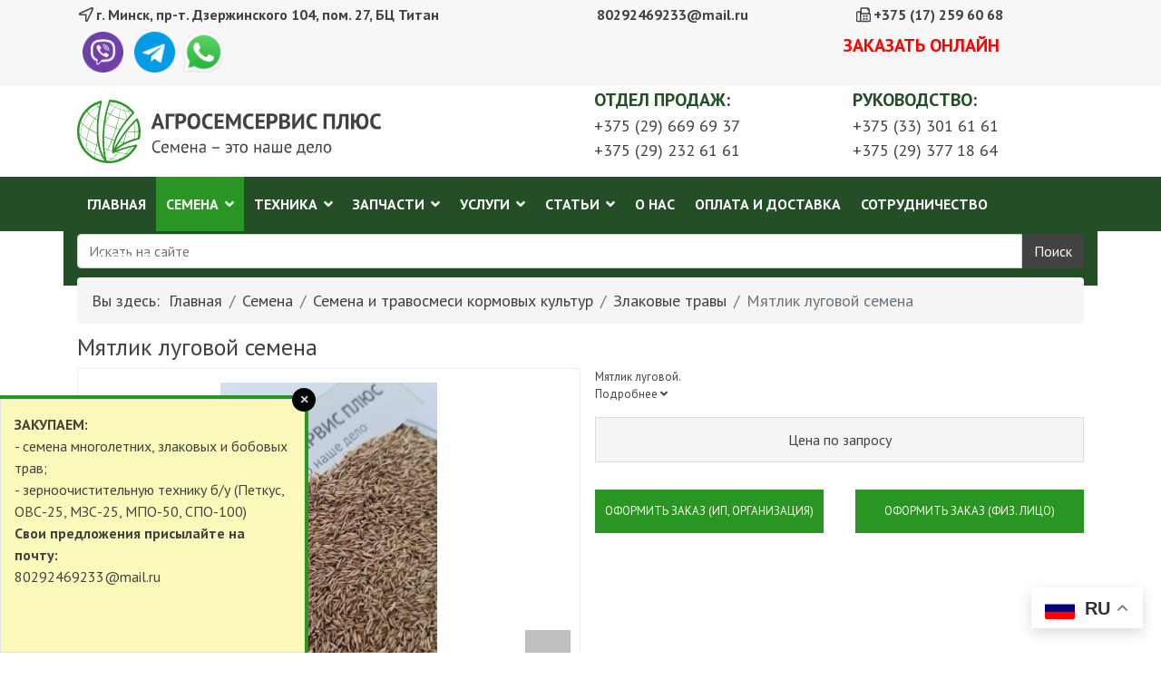

--- FILE ---
content_type: text/html; charset=utf-8
request_url: https://agrosemservis.by/semena/semena-i-travosmesi-kormovykh-kultur/zlakovye-travy/myatlik-lugovoj
body_size: 30191
content:
<!doctype html><html xmlns:og=http://ogp.me/ns# xmlns:fb=http://ogp.me/ns/fb# lang=ru-ru dir=ltr><head><link rel=preconnect href=https://fonts.gstatic.com crossorigin /><meta charset=utf-8><meta name=viewport content="width=device-width, initial-scale=1, shrink-to-fit=no"><base href=https://agrosemservis.by/semena/semena-i-travosmesi-kormovykh-kultur/zlakovye-travy/myatlik-lugovoj /><meta http-equiv=content-type content="text/html; charset=utf-8"/><meta name=keywords content="мятлик луговой, мятлик луговой купить, семена мятлика лугового, трава мятлик луговой, купить семена в беларуси, купить семена в минске, продажа семян, семена беларусь, семена в минске"/><meta name=robots content="index, follow, max-snippet:-1, max-image-preview:large, max-video-preview:-1"/><meta name=title content="Мятлик луговой семена"/><meta name=twitter:card content=summary /><meta name=twitter:url content=https://agrosemservis.by/semena/semena-i-travosmesi-kormovykh-kultur/zlakovye-travy/myatlik-lugovoj /><meta name=twitter:title content="Семена лугового мятлика купить в Минске"/><meta name=twitter:description content="Семена лугового мятлика купить в Минске в компании Агросемсервис Плюс. Мятлик для газонов и выращивания на пастбищах и для сенокоса. Доставка семян по Беларуси. Звоните и заказывайте!"/><meta name=twitter:image content=https://agrosemservis.by/images/virtuemart/product/myatlik110.jpg /><meta name=description content="Семена лугового мятлика купить в Минске в компании Агросемсервис Плюс. Мятлик для газонов и выращивания на пастбищах и для сенокоса. Доставка семян по Беларуси. Звоните и заказывайте!"/><meta name=generator content="Joomla! - Open Source Content Management"/><title>Семена лугового мятлика купить в Минске</title><link href=/images/agrosemservis/favi-01.png rel="shortcut icon" type=image/vnd.microsoft.icon /><link href="https://agrosemservis.by/component/search/?Itemid=1441&amp;virtuemart_product_id=2011&amp;virtuemart_category_id=804&amp;format=opensearch" rel=search title="Искать agrosemservis" type=application/opensearchdescription+xml /><link rel=preload as=style href="//fonts.googleapis.com/css?family=PT+Sans:100,100i,300,300i,400,400i,500,500i,700,700i,900,900i&amp;display=swap&amp;subset=cyrillic-ext" onload="this.rel='stylesheet'"/> <script type=application/json class="joomla-script-options new">{"csrf.token":"cdf6f25d8451b4b289f0aefb9c0946c8","system.paths":{"root":"","base":""},"joomla.jtext":{"MOD_PWEBCONTACT_INIT":"\u0418\u043d\u0438\u0446\u0438\u0430\u043b\u0438\u0437\u0430\u0446\u0438\u044f \u043e\u0442\u043f\u0440\u0430\u0432\u043a\u0438 \u0444\u043e\u0440\u043c\u044b...","MOD_PWEBCONTACT_SENDING":"\u0418\u0434\u0435\u0442 \u043e\u0442\u043f\u0440\u0430\u0432\u043a\u0430...","MOD_PWEBCONTACT_SEND_ERR":"\u041f\u043e\u0434\u043e\u0436\u0434\u0438\u0442\u0435 \u043d\u0435\u0441\u043a\u043e\u043b\u044c\u043a\u043e \u0441\u0435\u043a\u0443\u043d\u0434, \u043f\u0440\u0435\u0436\u0434\u0435 \u0447\u0435\u043c \u043e\u0442\u043f\u0440\u0430\u0432\u043b\u044f\u0442\u044c \u0441\u043b\u0435\u0434\u0443\u044e\u0449\u0435\u0435 \u0441\u043e\u043e\u0431\u0449\u0435\u043d\u0438\u0435","MOD_PWEBCONTACT_REQUEST_ERR":"\u041e\u0448\u0438\u0431\u043a\u0430 \u0437\u0430\u043f\u0440\u043e\u0441\u0430: ","MOD_PWEBCONTACT_COOKIES_ERR":"\u0412\u043a\u043b\u044e\u0447\u0438\u0442\u0435 \u043a\u0443\u043a\u0438 (cookies) \u0432 \u0431\u0440\u0430\u0443\u0437\u0435\u0440\u0435 \u0438 \u043e\u0431\u043d\u043e\u0432\u0438\u0442\u0435 \u0441\u0442\u0440\u0430\u043d\u0438\u0446\u0443","MOD_PWEBCONTACT_UPLOADING":"\u0418\u0434\u0435\u0442 \u0437\u0430\u0433\u0440\u0443\u0437\u043a\u0430...","MOD_PWEBCONTACT_UPLOAD_ERR":"\u041e\u0448\u0438\u0431\u043a\u0430 \u0437\u0430\u0433\u0440\u0443\u0437\u043a\u0438","MOD_PWEBCONTACT_UPLOAD_BYTES_ERR":"Uploaded bytes exceed file size","MOD_PWEBCONTACT_UPLOAD_LIMIT_ERR":"\u041c\u0430\u043a\u0441\u0438\u043c\u0430\u043b\u044c\u043d\u043e\u0435 \u043a\u043e\u043b\u0438\u0447\u0435\u0441\u0442\u0432\u043e \u0444\u0430\u0439\u043b\u043e\u0432 \u043f\u0440\u0435\u0432\u044b\u0448\u0430\u0435\u0442","MOD_PWEBCONTACT_UPLOAD_TYPE_ERR":"\u041d\u0435\u0434\u043e\u043f\u0443\u0441\u0442\u0438\u043c\u044b\u0439 \u0442\u0438\u043f \u0444\u0430\u0439\u043b\u0430","MOD_PWEBCONTACT_UPLOAD_SIZE_ERR":"\u0424\u0430\u0439\u043b \u0441\u043b\u0438\u0448\u043a\u043e\u043c \u0431\u043e\u043b\u044c\u0448\u043e\u0439 \u043f\u043e \u0440\u0430\u0437\u043c\u0435\u0440\u0443"}}</script><meta property=og:title content="Семена лугового мятлика купить в Минске"/><meta property=og:type content=article /><meta property=og:url content=https://agrosemservis.by/semena/semena-i-travosmesi-kormovykh-kultur/zlakovye-travy/myatlik-lugovoj /><meta property=og:site_name content=agrosemservis /><meta property=og:description content="Семена лугового мятлика купить в Минске в компании Агросемсервис Плюс. Мятлик для газонов и выращивания на пастбищах и для сенокоса. Доставка семян по Беларуси. Звоните и заказывайте!"/><meta property=og:image content=https://agrosemservis.by/images/virtuemart/product/myatlik110.jpg /> <script type=application/ld+json>{"@context":"https://schema.org","@type":"BreadcrumbList","itemListElement":[{"@type":"ListItem","position":1,"name":"Продажа семян. Оборудование и запчасти для сушки и очистки всех видов семян.","item":"https://agrosemservis.by/"},{"@type":"ListItem","position":2,"name":"Семена","item":"https://agrosemservis.by/semena"},{"@type":"ListItem","position":3,"name":"Семена и травосмеси кормовых культур","item":"https://agrosemservis.by/semena/semena-i-travosmesi-kormovykh-kultur"},{"@type":"ListItem","position":4,"name":"Злаковые травы","item":"https://agrosemservis.by/semena/semena-i-travosmesi-kormovykh-kultur/zlakovye-travy"},{"@type":"ListItem","position":5,"name":"Мятлик луговой семена","item":"https://agrosemservis.by/semena/semena-i-travosmesi-kormovykh-kultur/zlakovye-travy/myatlik-lugovoj"}]}</script> <script type=application/ld+json>{"@context":"https://schema.org","@type":"Product","productID":"https://agrosemservis.by/semena/semena-i-travosmesi-kormovykh-kultur/zlakovye-travy/myatlik-lugovoj#product2","name":"Мятлик луговой семена","image":"https://agrosemservis.by/images/virtuemart/product/myatlik110.jpg","description":"Мятлик луговой.","sku":"0001","mpn":"0001","brand":{"@type":"Brand","name":"Agrosemservis"},"aggregateRating":{"@type":"AggregateRating","ratingValue":"5","reviewCount":"221","worstRating":"0","bestRating":"5"}}</script><meta name=yandex-verification content=fdcec9a5751c1739 /><meta name=google-site-verification content=TF6LedxqNgi6ONbi2jenBP3v5vaq1gIS68NFi_YkPRM /><link rel=canonical href=https://agrosemservis.by/semena/semena-i-travosmesi-kormovykh-kultur/zlakovye-travy/myatlik-lugovoj /><link rel=preload as=style href=/media/com_jchoptimize/cache/css/d7fe28c634dc8029d0a194566d2c80f5.css onload="this.rel='stylesheet'"/><style id=jch-optimize-critical-css>.fa{display:inline-block;font:normal normal normal 14px/1 FontAwesome;font-size:inherit;text-rendering:auto;-webkit-font-smoothing:antialiased;-moz-osx-font-smoothing:grayscale}.fa-remove:before,.fa-close:before,.fa-times:before{content:"\f00d"}.fa-navicon:before,.fa-reorder:before,.fa-bars:before{content:"\f0c9"}.fa-angle-down:before{content:"\f107"}*:focus{outline:none}.clear,br.clear{clear:both}div.clear{height:0px;line-height:0px;font-size:0px;margin:0;padding:0}.floatleft,span.floatleft{float:left}.general-bg,input.custom-attribute,input.quantity-input,.manufacturer-product-link a,a.ask-a-question,input.vm-default,a.product-details,a.details,div.details,button.default{background:#e8e8e8 url(/components/com_virtuemart/assets/images/vmgeneral/backgrounds.png) top repeat-x;border:solid #CAC9C9 1px;border-radius:4px;-webkit-border-radius:4px;-moz-border-radius:4px;color:#777;text-decoration:none;padding:5px 5px 4px}span.custom-variant-inputbox input.custom-attribute:hover,span.quantity-box input.quantity-input:hover,input.vm-default:hover,span.quantity-box input.quantity-input:hover,.ask-a-question-view input.counter:hover,.ask-a-question-view input#email:hover,table.user-details input:hover,a.ask-a-question:hover,a.details:hover,div.details:hover,a.product-details:hover,button.default:hover{background:#e8e8e8 url(/components/com_virtuemart/assets/images/vmgeneral/backgrounds.png) repeat-x;background-position:0 -40px;color:#000;text-decoration:none}button.default{display:inline-block;cursor:pointer;padding:5px 8px 4px}button.default:hover{color:#777}.productdetails-view .spacer-buy-area{padding-left:16px}.back-to-category{float:right}.productdetails-view .product-short-description{margin:0 0 16px;padding:0}.productdetails-view .product-description,.product-fields{margin:0}.product-price{margin:0 0 6px;text-align:right;float:left;line-height:18px}span.custom-variant-inputbox{width:152px;float:left;display:block;margin-bottom:5px}input.custom-attribute{width:140px}.addtocart-area{margin:0}.addtocart-area form{margin:0}span.quantity-box{display:inline-block;vertical-align:middle}.ask-a-question-view input.counter,.ask-a-question-view input#name,.ask-a-question-view input#email{background:#e8e8e8 url(/components/com_virtuemart/assets/images/vmgeneral/backgrounds.png) top repeat-x;border:solid #ccc 1px;border-radius:4px;color:#777;display:inline-block;margin:0 0 0 10px;padding:5px 5px 4px}a.ask-a-question{font-size:12px;font-weight:700;display:inline-block;text-decoration:none;margin-bottom:8px;padding:3px 12px 1px;margin:2px}a.ask-a-question:hover{color:#777;text-decoration:none}.ask-a-question-view,.manufacturer-details-view .spacer{padding:20px}.ask-a-question,.manufacturer,.manufacturer-details-view .email-weblink,.manufacturer-details-view .description{margin:10px 0 0}a.product-details,a.details,div.details{background-position:0 0;display:inline-block;padding:3px 8px 1px}a.details:hover,div.details:hover,a.product-details:hover{background-position:0 -40px;color:#777}.invalid{border-color:#f00!important;background-color:#ffd;color:#000}table.user-details input{background:#e8e8e8 url(/components/com_virtuemart/assets/images/vmgeneral/backgrounds.png) top repeat-x;border:solid #ccc 1px;border-radius:4px;color:#777;margin-bottom:2px;padding:5px 5px 4px;width:200px}table.user-details{width:450px;margin-bottom:10px}.vm-product-media-container{text-align:center;max-width:100%;margin-bottom:15px}.vm-product-container .vm-product-media-container{float:left;width:55%}.vm-product-details-container{float:right;width:45%}.output-billto span.values,.output-shipto span.values,.floatleft,span.floatleft{float:left}.output-billto span.values,.output-shipto span.values{padding-right:5px}@media (max-width:480px){.vm-product-container>div{width:100%;float:none;margin-bottom:15px}.productdetails-view .spacer-buy-area{padding:0}.productdetails-view .addtocart-area,.productdetails-view .manufacturer,.productdetails-view .addtocart-bar{text-align:center}}.vrvote-body{display:inline-block;line-height:22px;vertical-align:middle;margin-left:3px}ul.vrvote-ul{height:22px !important;width:110px;padding:0!important;margin:0!important}ul.vrvote-ul li{background-position:0!important;padding:0!important;margin:0!important}ul.vrvote-ul,ul.vrvote-ul li a:hover,ul.vrvote-ul li.current-rating{background-image:url('/plugins/content/vrvote/images/stars.png')!important;background-color:transparent!important;background-repeat:repeat-x!important;background-position:left -1000px}ul.vrvote-ul{background-position:left top;ist-style-image:none;list-style-position:outside;list-style-type:none;margin:0pt;overflow:hidden;padding:0pt;position:relative}ul.vrvote-ul li{background-image:none;display:inline;padding:0pt}ul.vrvote-ul li a,ul.vrvote-ul li.current-rating{border:medium none;cursor:pointer;left:0pt;outline-color:-moz-use-text-color;outline-style:none;outline-width:medium;overflow:hidden;position:absolute;text-indent:-1000em;top:0pt}ul.vrvote-ul li a,ul.vrvote-ul li.current-rating{height:22px;line-height:22px}ul.vrvote-ul li a:hover{background-position:left bottom!important}ul.vrvote-ul li a:focus{background:none}li a.vr-one-star{width:20%;padding:0;margin:0;z-index:6}li a.vr-two-stars{width:40%;padding:0;margin:0;z-index:5}li a.vr-three-stars{width:60%;padding:0;margin:0;z-index:4}li a.vr-four-stars{width:80%;padding:0;margin:0;z-index:3}li a.vr-five-stars{width:100%;padding:0;margin:0;z-index:2}.su-row{display:-ms-flexbox;display:-webkit-flex;display:flex;-ms-flex-wrap:wrap;-webkit-flex-wrap:wrap;flex-wrap:wrap;margin:0 0 0 -25px;padding:0;list-style:none}.su-row:before,.su-row:after{content:"";display:block;overflow:hidden}.su-row:after{clear:both}.su-row>*{-ms-flex:none;-webkit-flex:none;flex:none;margin:0;padding-left:25px;float:left}.su-row>*>:last-child{margin-bottom:0}.su-row:not(.su-row-preserve){margin-left:-35px}.su-row>*{padding-left:35px}[class*='su-column']{-moz-box-sizing:border-box;box-sizing:border-box;width:100%}.su-column-size-1-1{width:100%}@media (min-width:768px){.su-column-size-medium-1-2,.su-column-size-medium-2-4,.su-column-size-medium-3-6,.su-column-size-medium-5-10{width:50%}}@media (min-width:768px) and (max-width:959px){.su-row [class*='su-column-size-medium-']:not(.su-column-size-medium-1-1){margin-top:25px}.su-row:not(.su-row-preserve){margin-left:-25px}.su-row>*{padding-left:25px}}@media (max-width:767px){.su-row:not(.su-clmms-no) [class*='su-column-size-']:nth-child(n+2){margin-top:25px}.su-row [class*='su-column-size-'][class*='su-column-size-medium-']:not(.su-column-size-medium-1-1):nth-child(1){margin-top:25px}}.su-row .su-column>.su-column-inner>.su-column-content>*:first-child,.su-row .su-column>.su-column-inner>.su-column-content>.su-animate>*:first-child{margin-top:0}.su-row .su-column>.su-column-inner>.su-column-content>*:last-child,.su-row .su-column>.su-column-inner>.su-column-content>.su-animate>*:last-child{margin-bottom:0}.su-button{display:inline-block !important;text-align:center;text-decoration:none !important;box-sizing:content-box !important;-moz-box-sizing:content-box !important;-webkit-box-sizing:content-box !important;transition:all .2s;-o-transition:all .2s;-ie-transition:all .2s;-moz-transition:all .2s;-webkit-transition:all .2s}.su-button-wide{display:block !important;margin:1em 0}.su-button-center{text-align:center}.su-button span{display:block !important;text-decoration:none !important;box-sizing:content-box !important;-moz-box-sizing:content-box !important;-webkit-box-sizing:content-box !important;transition:all .2s;-o-transition:all .2s;-ie-transition:all .2s;-moz-transition:all .2s;-webkit-transition:all .2s}@supports (not (scale:-1)) and (-webkit-hyphens:none){}:root{--blue:#007bff;--indigo:#6610f2;--purple:#6f42c1;--pink:#e83e8c;--red:#dc3545;--orange:#fd7e14;--yellow:#ffc107;--green:#28a745;--teal:#20c997;--cyan:#17a2b8;--white:#fff;--gray:#6c757d;--gray-dark:#343a40;--primary:#007bff;--secondary:#6c757d;--success:#28a745;--info:#17a2b8;--warning:#ffc107;--danger:#dc3545;--light:#f8f9fa;--dark:#343a40;--breakpoint-xs:0;--breakpoint-sm:576px;--breakpoint-md:768px;--breakpoint-lg:992px;--breakpoint-xl:1200px;--font-family-sans-serif:-apple-system,BlinkMacSystemFont,"Segoe UI",Roboto,"Helvetica Neue",Arial,sans-serif,"Apple Color Emoji","Segoe UI Emoji","Segoe UI Symbol";--font-family-monospace:SFMono-Regular,Menlo,Monaco,Consolas,"Liberation Mono","Courier New",monospace}*,::after,::before{box-sizing:border-box}html{font-family:sans-serif;line-height:1.15;-webkit-text-size-adjust:100%;-ms-text-size-adjust:100%;-ms-overflow-style:scrollbar;-webkit-tap-highlight-color:transparent}@-ms-viewport{width:device-width}article,aside,dialog,figcaption,figure,footer,header,hgroup,main,nav,section{display:block}body{margin:0;font-family:-apple-system,BlinkMacSystemFont,"Segoe UI",Roboto,"Helvetica Neue",Arial,sans-serif,"Apple Color Emoji","Segoe UI Emoji","Segoe UI Symbol";font-size:1rem;font-weight:400;line-height:1.5;color:#212529;text-align:left;background-color:#fff}hr{box-sizing:content-box;height:0;overflow:visible}h1,h2,h3,h4,h5,h6{margin-top:0;margin-bottom:.5rem}p{margin-top:0;margin-bottom:1rem}dl,ol,ul{margin-top:0;margin-bottom:1rem}ol ol,ol ul,ul ol,ul ul{margin-bottom:0}dt{font-weight:700}dd{margin-bottom:.5rem;margin-left:0}b,strong{font-weight:bolder}small{font-size:80%}a{color:#007bff;text-decoration:none;background-color:transparent;-webkit-text-decoration-skip:objects}a:hover{color:#0056b3;text-decoration:underline}a:not([href]):not([tabindex]){color:inherit;text-decoration:none}a:not([href]):not([tabindex]):focus,a:not([href]):not([tabindex]):hover{color:inherit;text-decoration:none}a:not([href]):not([tabindex]):focus{outline:0}code,kbd,pre,samp{font-family:monospace,monospace;font-size:1em}pre{margin-top:0;margin-bottom:1rem;overflow:auto;-ms-overflow-style:scrollbar}figure{margin:0 0 1rem}img{vertical-align:middle;border-style:none}table{border-collapse:collapse}caption{padding-top:.75rem;padding-bottom:.75rem;color:#6c757d;text-align:left;caption-side:bottom}th{text-align:inherit}label{display:inline-block;margin-bottom:.5rem}button{border-radius:0}button:focus{outline:1px dotted;outline:5px auto -webkit-focus-ring-color}button,input,optgroup,select,textarea{margin:0;font-family:inherit;font-size:inherit;line-height:inherit}button,input{overflow:visible}button,select{text-transform:none}[type=reset],[type=submit],button,html [type=button]{-webkit-appearance:button}[type=button]::-moz-focus-inner,[type=reset]::-moz-focus-inner,[type=submit]::-moz-focus-inner,button::-moz-focus-inner{padding:0;border-style:none}textarea{overflow:auto;resize:vertical}[type=search]{outline-offset:-2px;-webkit-appearance:none}[type=search]::-webkit-search-cancel-button,[type=search]::-webkit-search-decoration{-webkit-appearance:none}output{display:inline-block}.h1,.h2,.h3,.h4,.h5,.h6,h1,h2,h3,h4,h5,h6{margin-bottom:.5rem;font-family:inherit;font-weight:500;line-height:1.2;color:inherit}.h1,h1{font-size:2.5rem}.h2,h2{font-size:2rem}.h3,h3{font-size:1.75rem}.h4,h4{font-size:1.5rem}.h5,h5{font-size:1.25rem}.h6,h6{font-size:1rem}hr{margin-top:1rem;margin-bottom:1rem;border:0;border-top:1px solid rgba(0,0,0,.1)}.small,small{font-size:80%;font-weight:400}code,kbd,pre,samp{font-family:SFMono-Regular,Menlo,Monaco,Consolas,"Liberation Mono","Courier New",monospace}code{font-size:87.5%;color:#e83e8c;word-break:break-word}kbd{padding:.2rem .4rem;font-size:87.5%;color:#fff;background-color:#212529;border-radius:.2rem}pre{display:block;font-size:87.5%;color:#212529}.container{width:100%;padding-right:15px;padding-left:15px;margin-right:auto;margin-left:auto}@media (min-width:576px){.container{max-width:540px}}@media (min-width:768px){.container{max-width:720px}}@media (min-width:992px){.container{max-width:960px}}@media (min-width:1200px){.container{max-width:1140px}}.row{display:-ms-flexbox;display:flex;-ms-flex-wrap:wrap;flex-wrap:wrap;margin-right:-15px;margin-left:-15px}.col,.col-1,.col-10,.col-11,.col-12,.col-2,.col-3,.col-4,.col-5,.col-6,.col-7,.col-8,.col-9,.col-auto,.col-lg,.col-lg-1,.col-lg-10,.col-lg-11,.col-lg-12,.col-lg-2,.col-lg-3,.col-lg-4,.col-lg-5,.col-lg-6,.col-lg-7,.col-lg-8,.col-lg-9,.col-lg-auto,.col-md,.col-md-1,.col-md-10,.col-md-11,.col-md-12,.col-md-2,.col-md-3,.col-md-4,.col-md-5,.col-md-6,.col-md-7,.col-md-8,.col-md-9,.col-md-auto,.col-sm,.col-sm-1,.col-sm-10,.col-sm-11,.col-sm-12,.col-sm-2,.col-sm-3,.col-sm-4,.col-sm-5,.col-sm-6,.col-sm-7,.col-sm-8,.col-sm-9,.col-sm-auto,.col-xl,.col-xl-1,.col-xl-10,.col-xl-11,.col-xl-12,.col-xl-2,.col-xl-3,.col-xl-4,.col-xl-5,.col-xl-6,.col-xl-7,.col-xl-8,.col-xl-9,.col-xl-auto{position:relative;width:100%;min-height:1px;padding-right:15px;padding-left:15px}.col{-ms-flex-preferred-size:0;flex-basis:0;-ms-flex-positive:1;flex-grow:1;max-width:100%}.col-auto{-ms-flex:0 0 auto;flex:0 0 auto;width:auto;max-width:none}.col-1{-ms-flex:0 0 8.333333%;flex:0 0 8.333333%;max-width:8.333333%}.col-2{-ms-flex:0 0 16.666667%;flex:0 0 16.666667%;max-width:16.666667%}.col-3{-ms-flex:0 0 25%;flex:0 0 25%;max-width:25%}.col-4{-ms-flex:0 0 33.333333%;flex:0 0 33.333333%;max-width:33.333333%}.col-5{-ms-flex:0 0 41.666667%;flex:0 0 41.666667%;max-width:41.666667%}.col-6{-ms-flex:0 0 50%;flex:0 0 50%;max-width:50%}.col-7{-ms-flex:0 0 58.333333%;flex:0 0 58.333333%;max-width:58.333333%}.col-8{-ms-flex:0 0 66.666667%;flex:0 0 66.666667%;max-width:66.666667%}.col-9{-ms-flex:0 0 75%;flex:0 0 75%;max-width:75%}.col-10{-ms-flex:0 0 83.333333%;flex:0 0 83.333333%;max-width:83.333333%}.col-11{-ms-flex:0 0 91.666667%;flex:0 0 91.666667%;max-width:91.666667%}.col-12{-ms-flex:0 0 100%;flex:0 0 100%;max-width:100%}@media (min-width:576px){.col-sm{-ms-flex-preferred-size:0;flex-basis:0;-ms-flex-positive:1;flex-grow:1;max-width:100%}.col-sm-auto{-ms-flex:0 0 auto;flex:0 0 auto;width:auto;max-width:none}.col-sm-1{-ms-flex:0 0 8.333333%;flex:0 0 8.333333%;max-width:8.333333%}.col-sm-2{-ms-flex:0 0 16.666667%;flex:0 0 16.666667%;max-width:16.666667%}.col-sm-3{-ms-flex:0 0 25%;flex:0 0 25%;max-width:25%}.col-sm-4{-ms-flex:0 0 33.333333%;flex:0 0 33.333333%;max-width:33.333333%}.col-sm-5{-ms-flex:0 0 41.666667%;flex:0 0 41.666667%;max-width:41.666667%}.col-sm-6{-ms-flex:0 0 50%;flex:0 0 50%;max-width:50%}.col-sm-7{-ms-flex:0 0 58.333333%;flex:0 0 58.333333%;max-width:58.333333%}.col-sm-8{-ms-flex:0 0 66.666667%;flex:0 0 66.666667%;max-width:66.666667%}.col-sm-9{-ms-flex:0 0 75%;flex:0 0 75%;max-width:75%}.col-sm-10{-ms-flex:0 0 83.333333%;flex:0 0 83.333333%;max-width:83.333333%}.col-sm-11{-ms-flex:0 0 91.666667%;flex:0 0 91.666667%;max-width:91.666667%}.col-sm-12{-ms-flex:0 0 100%;flex:0 0 100%;max-width:100%}}@media (min-width:768px){.col-md{-ms-flex-preferred-size:0;flex-basis:0;-ms-flex-positive:1;flex-grow:1;max-width:100%}.col-md-auto{-ms-flex:0 0 auto;flex:0 0 auto;width:auto;max-width:none}.col-md-1{-ms-flex:0 0 8.333333%;flex:0 0 8.333333%;max-width:8.333333%}.col-md-2{-ms-flex:0 0 16.666667%;flex:0 0 16.666667%;max-width:16.666667%}.col-md-3{-ms-flex:0 0 25%;flex:0 0 25%;max-width:25%}.col-md-4{-ms-flex:0 0 33.333333%;flex:0 0 33.333333%;max-width:33.333333%}.col-md-5{-ms-flex:0 0 41.666667%;flex:0 0 41.666667%;max-width:41.666667%}.col-md-6{-ms-flex:0 0 50%;flex:0 0 50%;max-width:50%}.col-md-7{-ms-flex:0 0 58.333333%;flex:0 0 58.333333%;max-width:58.333333%}.col-md-8{-ms-flex:0 0 66.666667%;flex:0 0 66.666667%;max-width:66.666667%}.col-md-9{-ms-flex:0 0 75%;flex:0 0 75%;max-width:75%}.col-md-10{-ms-flex:0 0 83.333333%;flex:0 0 83.333333%;max-width:83.333333%}.col-md-11{-ms-flex:0 0 91.666667%;flex:0 0 91.666667%;max-width:91.666667%}.col-md-12{-ms-flex:0 0 100%;flex:0 0 100%;max-width:100%}}@media (min-width:992px){.col-lg{-ms-flex-preferred-size:0;flex-basis:0;-ms-flex-positive:1;flex-grow:1;max-width:100%}.col-lg-auto{-ms-flex:0 0 auto;flex:0 0 auto;width:auto;max-width:none}.col-lg-1{-ms-flex:0 0 8.333333%;flex:0 0 8.333333%;max-width:8.333333%}.col-lg-2{-ms-flex:0 0 16.666667%;flex:0 0 16.666667%;max-width:16.666667%}.col-lg-3{-ms-flex:0 0 25%;flex:0 0 25%;max-width:25%}.col-lg-4{-ms-flex:0 0 33.333333%;flex:0 0 33.333333%;max-width:33.333333%}.col-lg-5{-ms-flex:0 0 41.666667%;flex:0 0 41.666667%;max-width:41.666667%}.col-lg-6{-ms-flex:0 0 50%;flex:0 0 50%;max-width:50%}.col-lg-7{-ms-flex:0 0 58.333333%;flex:0 0 58.333333%;max-width:58.333333%}.col-lg-8{-ms-flex:0 0 66.666667%;flex:0 0 66.666667%;max-width:66.666667%}.col-lg-9{-ms-flex:0 0 75%;flex:0 0 75%;max-width:75%}.col-lg-10{-ms-flex:0 0 83.333333%;flex:0 0 83.333333%;max-width:83.333333%}.col-lg-11{-ms-flex:0 0 91.666667%;flex:0 0 91.666667%;max-width:91.666667%}.col-lg-12{-ms-flex:0 0 100%;flex:0 0 100%;max-width:100%}}@media (min-width:1200px){.col-xl{-ms-flex-preferred-size:0;flex-basis:0;-ms-flex-positive:1;flex-grow:1;max-width:100%}.col-xl-auto{-ms-flex:0 0 auto;flex:0 0 auto;width:auto;max-width:none}.col-xl-1{-ms-flex:0 0 8.333333%;flex:0 0 8.333333%;max-width:8.333333%}.col-xl-2{-ms-flex:0 0 16.666667%;flex:0 0 16.666667%;max-width:16.666667%}.col-xl-3{-ms-flex:0 0 25%;flex:0 0 25%;max-width:25%}.col-xl-4{-ms-flex:0 0 33.333333%;flex:0 0 33.333333%;max-width:33.333333%}.col-xl-5{-ms-flex:0 0 41.666667%;flex:0 0 41.666667%;max-width:41.666667%}.col-xl-6{-ms-flex:0 0 50%;flex:0 0 50%;max-width:50%}.col-xl-7{-ms-flex:0 0 58.333333%;flex:0 0 58.333333%;max-width:58.333333%}.col-xl-8{-ms-flex:0 0 66.666667%;flex:0 0 66.666667%;max-width:66.666667%}.col-xl-9{-ms-flex:0 0 75%;flex:0 0 75%;max-width:75%}.col-xl-10{-ms-flex:0 0 83.333333%;flex:0 0 83.333333%;max-width:83.333333%}.col-xl-11{-ms-flex:0 0 91.666667%;flex:0 0 91.666667%;max-width:91.666667%}.col-xl-12{-ms-flex:0 0 100%;flex:0 0 100%;max-width:100%}}.form-control{display:block;width:100%;padding:.375rem .75rem;font-size:1rem;line-height:1.5;color:#495057;background-color:#fff;background-clip:padding-box;border:1px solid #ced4da;border-radius:.25rem;transition:border-color .15s ease-in-out,box-shadow .15s ease-in-out}@media screen and (prefers-reduced-motion:reduce){.form-control{transition:none}}.form-control::-ms-expand{background-color:transparent;border:0}.form-control:focus{color:#495057;background-color:#fff;border-color:#80bdff;outline:0;box-shadow:0 0 0 .2rem rgba(0,123,255,.25)}.form-control::-webkit-input-placeholder{color:#6c757d;opacity:1}.form-control::-moz-placeholder{color:#6c757d;opacity:1}.form-control:-ms-input-placeholder{color:#6c757d;opacity:1}.form-control::-ms-input-placeholder{color:#6c757d;opacity:1}.form-control::placeholder{color:#6c757d;opacity:1}.form-control:disabled,.form-control[readonly]{background-color:#e9ecef;opacity:1}.btn{display:inline-block;font-weight:400;text-align:center;white-space:nowrap;vertical-align:middle;-webkit-user-select:none;-moz-user-select:none;-ms-user-select:none;user-select:none;border:1px solid transparent;padding:.375rem .75rem;font-size:1rem;line-height:1.5;border-radius:.25rem;transition:color .15s ease-in-out,background-color .15s ease-in-out,border-color .15s ease-in-out,box-shadow .15s ease-in-out}@media screen and (prefers-reduced-motion:reduce){.btn{transition:none}}.btn:focus,.btn:hover{text-decoration:none}.btn.focus,.btn:focus{outline:0;box-shadow:0 0 0 .2rem rgba(0,123,255,.25)}.btn.disabled,.btn:disabled{opacity:.65}.btn:not(:disabled):not(.disabled){cursor:pointer}.btn:not(:disabled):not(.disabled).active,.btn:not(:disabled):not(.disabled):active{background-image:none}.btn-primary{color:#fff;background-color:#007bff;border-color:#007bff}.btn-primary:hover{color:#fff;background-color:#0069d9;border-color:#0062cc}.btn-primary.focus,.btn-primary:focus{box-shadow:0 0 0 .2rem rgba(0,123,255,.5)}.btn-primary.disabled,.btn-primary:disabled{color:#fff;background-color:#007bff;border-color:#007bff}.btn-primary:not(:disabled):not(.disabled).active,.btn-primary:not(:disabled):not(.disabled):active,.show>.btn-primary.dropdown-toggle{color:#fff;background-color:#0062cc;border-color:#005cbf}.btn-primary:not(:disabled):not(.disabled).active:focus,.btn-primary:not(:disabled):not(.disabled):active:focus,.show>.btn-primary.dropdown-toggle:focus{box-shadow:0 0 0 .2rem rgba(0,123,255,.5)}.fade{transition:opacity .15s linear}@media screen and (prefers-reduced-motion:reduce){.fade{transition:none}}.fade:not(.show){opacity:0}.dropdown,.dropleft,.dropright,.dropup{position:relative}.dropdown-toggle::after{display:inline-block;width:0;height:0;margin-left:.255em;vertical-align:.255em;content:"";border-top:.3em solid;border-right:.3em solid transparent;border-bottom:0;border-left:.3em solid transparent}.dropdown-toggle:empty::after{margin-left:0}.input-group{position:relative;display:-ms-flexbox;display:flex;-ms-flex-wrap:wrap;flex-wrap:wrap;-ms-flex-align:stretch;align-items:stretch;width:100%}.input-group>.custom-file,.input-group>.custom-select,.input-group>.form-control{position:relative;-ms-flex:1 1 auto;flex:1 1 auto;width:1%;margin-bottom:0}.input-group>.custom-file:focus,.input-group>.custom-select:focus,.input-group>.form-control:focus{z-index:3}.input-group>.custom-select:not(:last-child),.input-group>.form-control:not(:last-child){border-top-right-radius:0;border-bottom-right-radius:0}.input-group>.custom-select:not(:first-child),.input-group>.form-control:not(:first-child){border-top-left-radius:0;border-bottom-left-radius:0}.input-group>.custom-file{display:-ms-flexbox;display:flex;-ms-flex-align:center;align-items:center}.custom-select{display:inline-block;width:100%;height:calc(2.25rem + 2px);padding:.375rem 1.75rem .375rem .75rem;line-height:1.5;color:#495057;vertical-align:middle;background:#fff url("data:image/svg+xml;charset=utf8,%3Csvg xmlns='http://www.w3.org/2000/svg' viewBox='0 0 4 5'%3E%3Cpath fill='%23343a40' d='M2 0L0 2h4zm0 5L0 3h4z'/%3E%3C/svg%3E") no-repeat right .75rem center;background-size:8px 10px;border:1px solid #ced4da;border-radius:.25rem;-webkit-appearance:none;-moz-appearance:none;appearance:none}.custom-select:focus{border-color:#80bdff;outline:0;box-shadow:inset 0 1px 2px rgba(0,0,0,.075),0 0 5px rgba(128,189,255,.5)}.custom-select:focus::-ms-value{color:#495057;background-color:#fff}.custom-select:disabled{color:#6c757d;background-color:#e9ecef}.custom-select::-ms-expand{opacity:0}.custom-file{position:relative;display:inline-block;width:100%;height:calc(2.25rem + 2px);margin-bottom:0}.breadcrumb{display:-ms-flexbox;display:flex;-ms-flex-wrap:wrap;flex-wrap:wrap;padding:.75rem 1rem;margin-bottom:1rem;list-style:none;background-color:#e9ecef;border-radius:.25rem}.breadcrumb-item+.breadcrumb-item{padding-left:.5rem}.breadcrumb-item+.breadcrumb-item::before{display:inline-block;padding-right:.5rem;color:#6c757d;content:"/"}.breadcrumb-item+.breadcrumb-item:hover::before{text-decoration:underline}.breadcrumb-item+.breadcrumb-item:hover::before{text-decoration:none}.breadcrumb-item.active{color:#6c757d}.progress{display:-ms-flexbox;display:flex;height:1rem;overflow:hidden;font-size:.75rem;background-color:#e9ecef;border-radius:.25rem}.progress-bar{display:-ms-flexbox;display:flex;-ms-flex-direction:column;flex-direction:column;-ms-flex-pack:center;justify-content:center;color:#fff;text-align:center;white-space:nowrap;background-color:#007bff;transition:width .6s ease}@media screen and (prefers-reduced-motion:reduce){.progress-bar{transition:none}}.modal{position:fixed;top:0;right:0;bottom:0;left:0;z-index:1050;display:none;overflow:hidden;outline:0}.modal-dialog{position:relative;width:auto;margin:.5rem;pointer-events:none}@media (min-width:576px){.modal-dialog{max-width:500px;margin:1.75rem auto}}@supports ((-webkit-transform-style:preserve-3d) or (transform-style:preserve-3d)){}@supports ((-webkit-transform-style:preserve-3d) or (transform-style:preserve-3d)){}@supports ((-webkit-transform-style:preserve-3d) or (transform-style:preserve-3d)){}@supports ((-webkit-transform-style:preserve-3d) or (transform-style:preserve-3d)){}.border{border:1px solid #dee2e6!important}.d-none{display:none!important}.d-block{display:block!important}@media (min-width:992px){.d-lg-none{display:none!important}.d-lg-block{display:block!important}}.float-left{float:left!important}@supports ((position:-webkit-sticky) or (position:sticky)){}@media print{*,::after,::before{text-shadow:none!important;box-shadow:none!important}a:not(.btn){text-decoration:underline}pre{white-space:pre-wrap!important}blockquote,pre{border:1px solid #adb5bd;page-break-inside:avoid}img,tr{page-break-inside:avoid}h2,h3,p{orphans:3;widows:3}h2,h3{page-break-after:avoid}body{min-width:992px!important}.container{min-width:992px!important}}.fa,.fab,.fad,.fal,.far,.fas{-moz-osx-font-smoothing:grayscale;-webkit-font-smoothing:antialiased;display:inline-block;font-style:normal;font-variant:normal;text-rendering:auto;line-height:1}.fa-angle-down:before{content:"\f107"}.fa-bars:before{content:"\f0c9"}.fa-times:before{content:"\f00d"}.fab{font-family:"Font Awesome 5 Brands"}.far{font-weight:400}.fa,.far,.fas{font-family:"Font Awesome 5 Free"}.fa,.fas{font-weight:900}.fa.fa-close:before,.fa.fa-remove:before{content:"\f00d"}body{text-rendering:auto;-webkit-font-smoothing:antialiased;-moz-osx-font-smoothing:grayscale}a{transition:color 400ms,background-color 400ms}a,a:hover,a:focus,a:active{text-decoration:none}label{font-weight:normal}img{display:block;max-width:100%;height:auto}#sp-top-bar{padding:8px 0;font-size:0.875rem}#sp-top-bar .sp-module{display:inline-block;margin:0 0 0 1.25rem}#sp-header{height:auto;left:0;position:relative;top:0;width:100%;z-index:99;box-shadow:0 0 4px 0 rgba(0,0,0,0.10)}.body-innerwrapper{overflow-x:hidden}#sp-main-body{padding:100px 0}#sp-bottom{padding:60px 0 30px;font-size:14px;line-height:1.6}#sp-bottom .sp-module{margin-bottom:30px}#sp-footer{font-size:14px;padding:0}#sp-footer .container-inner{padding:30px 0;border-top:1px solid rgba(255,255,255,.1)}select.form-control:not([multiple]),select.inputbox:not([multiple]),select:not([multiple]){height:calc(2.25rem + 2px)}input[type="text"]:not(.form-control),input[type="email"]:not(.form-control),input[type="url"]:not(.form-control),input[type="date"]:not(.form-control),input[type="password"]:not(.form-control),input[type="search"]:not(.form-control),input[type="tel"]:not(.form-control),input[type="number"]:not(.form-control),select:not(.form-control){display:block;width:100%;padding:0.5rem 0.75rem;font-size:1rem;line-height:1.25;color:#495057;background-color:#fff;background-image:none;background-clip:padding-box;border:1px solid rgba(0,0,0,.15);border-radius:0.25rem;transition:border-color ease-in-out 0.15s,box-shadow ease-in-out 0.15s}input[type="text"]:not(.form-control):focus,input[type="email"]:not(.form-control):focus,input[type="url"]:not(.form-control):focus,input[type="date"]:not(.form-control):focus,input[type="password"]:not(.form-control):focus,input[type="search"]:not(.form-control):focus,input[type="tel"]:not(.form-control):focus,input[type="number"]:not(.form-control):focus,select:not(.form-control):focus{color:#495057;background-color:#fff;border-color:#80bdff;outline:0}.sp-megamenu-parent{list-style:none;padding:0;margin:0 -15px;z-index:99;display:block;float:right;position:relative}.sp-megamenu-parent>li{display:inline-block;position:relative;padding:0}.sp-megamenu-parent>li>a,.sp-megamenu-parent>li>span{display:inline-block;padding:0 15px;line-height:auto;font-size:14px;margin:0}.sp-megamenu-parent>li.active>a{font-weight:500}.sp-megamenu-parent .sp-dropdown{margin:0;position:absolute;z-index:10;display:none}.sp-megamenu-parent .sp-dropdown .sp-dropdown-inner{box-shadow:0 3px 5px 0 rgba(0,0,0,0.2);padding:20px}.sp-megamenu-parent .sp-dropdown .sp-dropdown-items{list-style:none;padding:0;margin:0}.sp-megamenu-parent .sp-dropdown.sp-dropdown-main{top:100%}.sp-megamenu-parent .sp-dropdown.sp-dropdown-sub{top:0}.sp-megamenu-parent .sp-dropdown.sp-dropdown-sub .sp-dropdown-inner{box-shadow:0 0 5px rgba(0,0,0,0.2)}.sp-megamenu-parent .sp-dropdown li.sp-menu-item{display:block;padding:0;position:relative}.sp-megamenu-parent .sp-dropdown li.sp-menu-item>a,.sp-megamenu-parent .sp-dropdown li.sp-menu-item span:not(.sp-menu-badge){font-size:14px;line-height:1;display:inline-block;padding:8px 0;cursor:pointer}.sp-megamenu-parent .sp-has-child:hover>.sp-dropdown{display:block}.sp-megamenu-parent.menu-animation-fade-down .sp-has-child:hover>.sp-dropdown{animation:spFadeInDown 400ms ease-in}body.ltr .sp-megamenu-parent>li.sp-has-child>a:after,body.ltr .sp-megamenu-parent>li.sp-has-child>span:after{font-family:"Font Awesome 5 Free";font-weight:900;content:"\f107";float:right;margin-left:7px}body.ltr .sp-megamenu-parent .sp-dropdown .sp-dropdown-items .sp-has-child>a:after{font-family:"Font Awesome 5 Free";font-weight:900;content:"\f105";float:right;margin-left:7px}body.ltr .sp-megamenu-parent .sp-dropdown.sp-dropdown-main.sp-menu-right{left:0}body.ltr .sp-megamenu-parent .sp-dropdown.sp-dropdown-sub{left:100%}#offcanvas-toggler{display:block;height:auto;line-height:auto;font-size:20px}.offcanvas-init{overflow-x:hidden;position:relative}.offcanvas-overlay{background:rgba(0,0,0,.5);bottom:0;left:0;opacity:0;position:absolute;right:0;top:0;z-index:9999;visibility:hidden;-webkit-transition:0.6s;transition:0.6s}.body-wrapper{position:relative;-webkit-transition:0.6s;transition:0.6s;backface-visibility:hidden}.close-offcanvas{position:absolute;top:15px;z-index:1;border-radius:100%;width:24px;height:24px;line-height:24px;text-align:center;font-size:14px;background:#333;color:#fff}.close-offcanvas:hover{background:#666;color:#fff}.offcanvas-menu{width:300px;height:100%;position:fixed;top:0;overflow:inherit;-webkit-transition:all 0.6s;transition:all 0.6s;z-index:10000}.offcanvas-menu .offcanvas-inner{padding:30px}.offcanvas-menu .offcanvas-inner .sp-module{padding:0;margin:0}.offcanvas-menu .offcanvas-inner .sp-module:not(:last-child){margin-bottom:20px}.offcanvas-menu .offcanvas-inner .sp-module ul{display:-webkit-box;display:-ms-flexbox;display:flex;-webkit-box-orient:vertical;-webkit-box-direction:normal;-ms-flex-direction:column;flex-direction:column;padding:0;margin:0;list-style:none}.offcanvas-menu .offcanvas-inner .sp-module ul>li{border:0;padding:0;margin:0;position:relative;overflow:hidden;display:block}.offcanvas-menu .offcanvas-inner .sp-module ul>li a,.offcanvas-menu .offcanvas-inner .sp-module ul>li span{display:block;font-size:1rem;padding:0.125rem 0;position:relative}.offcanvas-menu .offcanvas-inner .sp-module ul>li.menu-parent>a>.menu-toggler,.offcanvas-menu .offcanvas-inner .sp-module ul>li.menu-parent>.menu-separator>.menu-toggler{display:block;position:absolute;top:50%;cursor:pointer;transform:translateY(-50%);-webkit-transform:translateY(-50%);font-family:"Font Awesome 5 Free";font-weight:900}.offcanvas-menu .offcanvas-inner .sp-module ul>li.menu-parent>a>.menu-toggler:after,.offcanvas-menu .offcanvas-inner .sp-module ul>li.menu-parent>.menu-separator>.menu-toggler:after{content:"\f055"}.offcanvas-menu .offcanvas-inner .sp-module ul>li ul{display:none}.offcanvas-menu .offcanvas-inner .sp-module ul>li ul li a{font-size:0.875rem}body.ltr #offcanvas-toggler.offcanvas-toggler-right{float:right;margin-left:20px}body.ltr.offcanvs-position-right .body-wrapper{right:0}body.ltr.offcanvs-position-right .offcanvas-menu{right:-300px}body.ltr .close-offcanvas{right:15px}body.ltr .offcanvas-menu .offcanvas-inner .sp-module ul>li.menu-parent>a>.menu-toggler,body.ltr .offcanvas-menu .offcanvas-inner .sp-module ul>li.menu-parent>.menu-separator>.menu-toggler{right:0}body.ltr .offcanvas-menu .offcanvas-inner .sp-module ul>li ul{margin-left:10px}body,.sp-preloader{background-color:#fff;color:#424242}#sp-top-bar{background:#f7f7f7;color:#424242}#sp-top-bar a{color:#424242}#sp-header{background:#fff}a{color:#424242}a:hover,a:focus,a:active{color:#424242}.sp-megamenu-parent>li>a{color:#fff}.sp-megamenu-parent>li:hover>a{color:#fff}.sp-megamenu-parent>li.active>a,.sp-megamenu-parent>li.active:hover>a{color:#fff}.sp-megamenu-parent .sp-dropdown .sp-dropdown-inner{background:#244f26}.sp-megamenu-parent .sp-dropdown li.sp-menu-item>a{color:#fff}.sp-megamenu-parent .sp-dropdown li.sp-menu-item>a:hover{color:#fff}.sp-megamenu-parent .sp-dropdown li.sp-menu-item.active>a{color:#fff}#offcanvas-toggler>.fa{color:#fff}#offcanvas-toggler>.fa:hover,#offcanvas-toggler>.fa:focus,#offcanvas-toggler>.fa:active{color:#fff}.offcanvas-menu{background-color:#244f26;color:#fff}.offcanvas-menu .offcanvas-inner .sp-module ul>li a,.offcanvas-menu .offcanvas-inner .sp-module ul>li span{color:#fff}.offcanvas-menu .offcanvas-inner .sp-module ul>li a:hover,.offcanvas-menu .offcanvas-inner .sp-module ul>li span:hover,.offcanvas-menu .offcanvas-inner .sp-module ul>li a:focus,.offcanvas-menu .offcanvas-inner .sp-module ul>li span:focus{color:#fff}.offcanvas-menu .offcanvas-inner .sp-module ul>li.menu-parent>a>.menu-toggler,.offcanvas-menu .offcanvas-inner .sp-module ul>li.menu-parent>.menu-separator>.menu-toggler{color:rgba(255,255,255,0.5)}.offcanvas-menu .offcanvas-inner .sp-module ul>li ul li a{color:rgba(255,255,255,0.8)}.btn-primary,.sppb-btn-primary{border-color:#424242;background-color:#424242}.btn-primary:hover,.sppb-btn-primary:hover{border-color:#424242;background-color:#424242}.sp-module ul>li>a{color:#424242}.sp-module ul>li>a:hover{color:#424242}#sp-footer,#sp-bottom{background:#244f26;color:#fff}#sp-footer a,#sp-bottom a{color:#fff}#sp-footer a:hover,#sp-bottom a:hover,#sp-footer a:active,#sp-bottom a:active,#sp-footer a:focus,#sp-bottom a:focus{color:#fff}.su-flyout.border{outline:solid 4px #299623 !important;padding:15px;background-color:#FBFABA;font-size:16px}.breadcrumb-item+.breadcrumb-item::before{content:"/" !important}.sp-megamenu-parent>li>a,.sp-megamenu-parent>li>span{padding:0 11px !important}button#pwebcontact222_send{width:-webkit-fill-available;width:-moz-available}#pwebcontact222_form button,#pwebcontact222_form .btn{text-shadow:none;box-shadow:none;border:0px;padding:10px}form#pwebcontact222_form .pweb-field-container{margin-bottom:10px !important}form#pwebcontact222_form label{padding:0px 5px !important;background:transparent}button#pwebcontact220_send{width:-webkit-fill-available;width:-moz-available}#pwebcontact220_form button,#pwebcontact220_form .btn{text-shadow:none;box-shadow:none;border:0px;padding:10px}label#pwebcontact220_uploader-lbl{font-size:20px !important;font-weight:700;margin:auto;height:38px;line-height:38px}form#pwebcontact220_form .pweb-field-container{margin-bottom:10px !important}form#pwebcontact220_form label{padding:0px 5px !important;background:transparent}.pweb-field-uploader{display:inline-flex;width:100%}.vnimanie p{margin-bottom:0}.vnimanie{color:#fb4e53;font-weight:700;font-size:14px;margin-bottom:20px}@media (min-width:576px){.modal-dialog{max-width:100% !important}}.knopka_tov span{font-size:13px !important}.vm-product-details-container .product-price{margin:0 0 30px 0}@-moz-document url-prefix(){section#sp-menu{line-height:59px !important}}li.sp-menu-item.current-item.active{background-color:#299623}li.sp-menu-item.sp-has-child.current-item.active{background-color:#299623}.sp-megamenu-parent .sp-dropdown li.sp-menu-item:hover{background-color:#299623}.sp-megamenu-parent .sp-dropdown li.sp-menu-item{line-height:normal}a.product-details:hover{color:#fff !important;background-color:#244F26 !important;background-image:none;border-color:#244F26 !important}@media (max-width:767px){#sp-top-bar{font-size:0.8rem !important}header#sp-header{padding:10px 0 !important;font-size:1rem !important}div#sp-bottom2{font-size:1rem}div#sp-bottom3{font-size:1rem}div#sp-phone1 span{font-size:15px !important}div#sp-phone span{font-size:15px !important}}@media (max-width:991px) and (min-width:768px){#sp-top-bar{font-size:0.8rem !important}header#sp-header{font-size:0.8rem !important}div#sp-phone1 span{font-size:15px !important}div#sp-phone span{font-size:15px !important}}#sp-bottom{padding:40px 0 30px;font-size:18px;line-height:1.3}.sp-megamenu-parent>li:hover>a{color:#fff;background-color:#299623}.sp-megamenu-parent>li.active>a,.sp-megamenu-parent>li.active:hover>a{background-color:#299623}.sp-megamenu-parent{margin:0 0px;float:none}section#sp-menu{height:60px;line-height:60px}#sp-top-bar .sp-module{margin:0}#sp-top-bar{padding:3px 0;font-size:1rem}header#sp-header{box-shadow:none}div#sp-logotip{margin:auto}form.pwebcontact-form .pweb-msg>div{padding:5px 0 !important}#pwebcontact209_form input.pweb-input,#pwebcontact209_form select,#pwebcontact209_form textarea{margin:7px 0;box-shadow:none !important}#pwebcontact209_form button,#pwebcontact209_form .btn{text-shadow:none;box-shadow:none;border:0px;padding:10px}#pwebcontact209_form input.pweb-input,#pwebcontact209_form select,#pwebcontact209_form textarea{border:1px solid}button#pwebcontact209_send{width:-webkit-fill-available;width:-moz-available}ul{padding:0px 0 0 30px}.product-description{margin-bottom:20px !important}.vm-product-details-container{float:right;width:50%}#offcanvas-toggler::before{content:'МЕНЮ';font-size:18px;color:#fff;padding-right:5px;font-weight:700}.sp-megamenu-parent>li>a{text-transform:uppercase;font-weight:700 !important}.product-desc{display:none}.back-to-category{display:none}form.pwebcontact-form .pweb-field-container{margin-bottom:0px !important}.product-fields{display:none}.offcanvas-menu .offcanvas-inner .sp-module ul>li:hover{background-color:#299623}.offcanvas-menu .offcanvas-inner .sp-module ul>li{padding:4px}.default.current.active{background-color:#299623}.offcanvas-menu .offcanvas-inner{padding:50px 30px}form.pwebcontact-form .pweb-msg>div{padding:5px}form.pwebcontact-form input.pweb-input,form.pwebcontact-form select{line-height:30px !important;height:30px !important;border-color:#299623 !important;border:1px solid}.pweb-chars-counter{display:none}#sp-footer .container-inner{padding:0}.values{color:#fff}div#paramfilter-182 input[type="text"]:not(.form-control),input[type="email"]:not(.form-control),input[type="url"]:not(.form-control),input[type="date"]:not(.form-control),input[type="password"]:not(.form-control),input[type="search"]:not(.form-control),input[type="tel"]:not(.form-control),input[type="number"]:not(.form-control),select:not(.form-control){display:inline-block;width:auto;padding:0.55rem 0.75rem;font-size:1rem;line-height:1.25;color:#000;background-color:#fff;background-image:none;background-clip:padding-box;border:0px solid rgba(0,0,0,.15);border-radius:0;transition:border-color ease-in-out 0.15s,box-shadow ease-in-out 0.15s}blockquote{border-left:10px solid #FE8C0C;padding:10px;background-color:#f5f5f5}.vmlabel-wrap{z-index:0 !important}.breadcrumb{margin:10px 0px;background-color:#f5f5f5}.pweb-chars-counter{display:none}.sp-megamenu-parent>li.active>a{font-weight:normal}.h1,h1{font-size:2rem}.sp-megamenu-parent .sp-dropdown li.sp-menu-item>a{padding:10px;width:100%;text-align:left}.sp-megamenu-parent .sp-dropdown .sp-dropdown-inner{padding:0px;text-transform:none}.pwebcontact-container{pointer-events:all}.product-container{height:100%}.vm-product-media-container{text-align:center;max-width:100%;margin-bottom:15px;min-height:130px}div.product-description span.title{display:none}@media (max-width:560px){.vm-product-media-container{width:100% !important;float:none}.vm-product-details-container{width:100% !important;float:none}.vmzoomer-image-block{margin-left:auto;margin-right:auto}}div.product{min-width:auto !important}@media (max-width:800px){.product-description{width:100% !important;float:right !important}}.product-container h1[itemprop="name"]{font-size:26px;margin-top:0}.product-rating{text-align:left;margin-left:-6px}.vrvote-body{margin-bottom:6px;display:none}.product-price{margin:0 0 6px;text-align:center !important;line-height:18px;float:none !important;font-size:1em;display:block}.vm-product-details-container .product-price{border:1px solid #ddd;padding:15px;background:#F5F5F5;display:flex}.search{text-align:center;padding-top:3px !important}.productdetails-view .product-short-description{text-align:left;font-size:0.8em}.productdetails-view .spacer-buy-area{padding-left:16px;font-size:16px}.vm-product-container .vm-product-media-container{float:left;width:50%;background-color:#fff}@media (max-width:480px){div.product{width:100%!important}.vrvote-count{display:none}}.vmzoomer-image-block{width:100%;position:relative}.zoom-image{position:relative;border-style:solid;text-align:center;box-sizing:border-box}.zoom-image img{display:block;max-width:100%;max-height:100%;width:auto;height:auto;margin:0 auto}.zoom-image a[rel="vm-additional-images"]{width:100%;display:block;vertical-align:middle;box-sizing:border-box;text-align:center;position:relative}.zoom-image a[rel="vm-additional-images"] img{position:absolute;max-width:100%;max-height:100%;width:auto;height:auto;margin:auto;top:0;bottom:0;left:0;right:0}.zoom-image:hover a[rel="vm-additional-images"] img{opacity:0;transition:opacity 0.3s}.zoom-button{width:50px;height:50px;background-position:center;background-repeat:no-repeat;position:absolute;z-index:999;bottom:10px;right:10px;background-color:rgba(0,0,0,0.25);transition:background-color 0.3s linear}.zoom-button:hover{cursor:pointer;background-color:rgba(0,0,0,0.5);transition:background-color 0.3s linear}.wrapper-zoom-carousel{width:100%;margin:0 auto}.zoom-carousel{padding:0 35px}.vmzoomer-additional-images{width:100%;margin-top:15px}.vmzoomer-additional-images .item{border-style:solid;width:100%;height:100%;text-align:center;box-sizing:border-box}.vmzoomer-additional-images .floatleft{float:left;position:relative}.vmzoomer-additional-images .floatleft:hover{cursor:pointer}.vmzoomer-additional-images .item img{max-width:100%;max-height:100%;width:auto;height:auto;margin:auto;position:absolute;top:0;bottom:0;left:0;right:0}.vmzoomer-image-block .next-button,.vmzoomer-image-block .prev-button{position:absolute;width:30px;height:30px;z-index:999;background-position:center;background-repeat:no-repeat}.vmzoomer-image-block .next-button{background-color:rgba(0,0,0,0.25);background-image:url('/plugins/system/vmzoomer/media/img/next.png');right:-10px;opacity:0;transition:all 0.4s linear}.vmzoomer-image-block .next-button:hover{background-color:rgba(0,0,0,0.5);cursor:pointer}.vmzoomer-image-block .prev-button{background-color:rgba(0,0,0,0.25);background-image:url('/plugins/system/vmzoomer/media/img/prev.png');left:-10px;opacity:0;transition:all 0.3s linear}.vmzoomer-image-block .prev-button:hover{background-color:rgba(0,0,0,0.5);cursor:pointer}.zoom-image-wrap:hover .prev-button{left:0;opacity:1;transition:all 0.3s linear}.zoom-image-wrap:hover .next-button{right:0;opacity:1;transition:all 0.3s linear}.vmzoomer-image-block *::-moz-selection{background:none}.vmzoomer-image-block *::-webkit-selection{background:none}.vmzoomer-image-block *::selection{background:none}form.pwebcontact-form .btn{display:inline-block;padding:4px 12px;margin-bottom:0;font-size:14px;line-height:20px;color:#333;text-align:center;text-shadow:0 1px 1px rgba(255,255,255,0.75);vertical-align:middle;cursor:pointer;background-color:#f5f5f5;background-image:-moz-linear-gradient(top,#ffffff,#e6e6e6);background-image:-webkit-gradient(linear,0 0,0 100%,from(#ffffff),to(#e6e6e6));background-image:-webkit-linear-gradient(top,#ffffff,#e6e6e6);background-image:-o-linear-gradient(top,#ffffff,#e6e6e6);background-image:linear-gradient(to bottom,#ffffff,#e6e6e6);background-repeat:repeat-x;border:1px solid #ccc;border-color:#e6e6e6 #e6e6e6 #bfbfbf;border-color:rgba(0,0,0,0.1) rgba(0,0,0,0.1) rgba(0,0,0,0.25);border-bottom-color:#b3b3b3;-webkit-border-radius:4px;-moz-border-radius:4px;border-radius:4px;-webkit-box-shadow:inset 0 1px 0 rgba(255,255,255,0.2),0 1px 2px rgba(0,0,0,0.05);-moz-box-shadow:inset 0 1px 0 rgba(255,255,255,0.2),0 1px 2px rgba(0,0,0,0.05);box-shadow:inset 0 1px 0 rgba(255,255,255,0.2),0 1px 2px rgba(0,0,0,0.05)}form.pwebcontact-form .btn:hover,form.pwebcontact-form .btn:focus,form.pwebcontact-form .btn:active{color:#333;background-color:#e6e6e6}form.pwebcontact-form .btn:active{background-color:#ccc}form.pwebcontact-form .btn:hover,form.pwebcontact-form .btn:focus{color:#333;text-decoration:none;background-position:0 -15px;-webkit-transition:background-position 0.1s linear;-moz-transition:background-position 0.1s linear;-o-transition:background-position 0.1s linear;transition:background-position 0.1s linear}form.pwebcontact-form .btn:focus{outline:thin dotted #333;outline:5px auto -webkit-focus-ring-color;outline-offset:-2px}form.pwebcontact-form .btn:active{background-image:none;outline:0;-webkit-box-shadow:inset 0 2px 4px rgba(0,0,0,0.15),0 1px 2px rgba(0,0,0,0.05);-moz-box-shadow:inset 0 2px 4px rgba(0,0,0,0.15),0 1px 2px rgba(0,0,0,0.05);box-shadow:inset 0 2px 4px rgba(0,0,0,0.15),0 1px 2px rgba(0,0,0,0.05)}form.pwebcontact-form button.btn::-moz-focus-inner,form.pwebcontact-form input[type="submit"].btn::-moz-focus-inner{padding:0;border:0}.pweb-uploader .progress{height:20px;margin-bottom:20px;overflow:hidden;background-color:#f7f7f7;background-image:-moz-linear-gradient(top,#f5f5f5,#f9f9f9);background-image:-webkit-gradient(linear,0 0,0 100%,from(#f5f5f5),to(#f9f9f9));background-image:-webkit-linear-gradient(top,#f5f5f5,#f9f9f9);background-image:-o-linear-gradient(top,#f5f5f5,#f9f9f9);background-image:linear-gradient(to bottom,#f5f5f5,#f9f9f9);background-repeat:repeat-x;-webkit-border-radius:4px;-moz-border-radius:4px;border-radius:4px;-webkit-box-shadow:inset 0 1px 2px rgba(0,0,0,0.1);-moz-box-shadow:inset 0 1px 2px rgba(0,0,0,0.1);box-shadow:inset 0 1px 2px rgba(0,0,0,0.1)}.pweb-uploader .progress .bar{float:left;width:0;height:100%;font-size:12px;color:#fff;text-align:center;text-shadow:0 -1px 0 rgba(0,0,0,0.25);background-color:#0e90d2;background-image:-moz-linear-gradient(top,#149bdf,#0480be);background-image:-webkit-gradient(linear,0 0,0 100%,from(#149bdf),to(#0480be));background-image:-webkit-linear-gradient(top,#149bdf,#0480be);background-image:-o-linear-gradient(top,#149bdf,#0480be);background-image:linear-gradient(to bottom,#149bdf,#0480be);background-repeat:repeat-x;-webkit-box-shadow:inset 0 -1px 0 rgba(0,0,0,0.15);-moz-box-shadow:inset 0 -1px 0 rgba(0,0,0,0.15);box-shadow:inset 0 -1px 0 rgba(0,0,0,0.15);-webkit-box-sizing:border-box;-moz-box-sizing:border-box;box-sizing:border-box;-webkit-transition:width 0.6s ease;-moz-transition:width 0.6s ease;-o-transition:width 0.6s ease;transition:width 0.6s ease}.pweb-uploader .progress-striped .bar{background-color:#149bdf;background-image:-webkit-gradient(linear,0 100%,100% 0,color-stop(0.25,rgba(255,255,255,0.15)),color-stop(0.25,transparent),color-stop(0.5,transparent),color-stop(0.5,rgba(255,255,255,0.15)),color-stop(0.75,rgba(255,255,255,0.15)),color-stop(0.75,transparent),to(transparent));background-image:-webkit-linear-gradient(45deg,rgba(255,255,255,0.15) 25%,transparent 25%,transparent 50%,rgba(255,255,255,0.15) 50%,rgba(255,255,255,0.15) 75%,transparent 75%,transparent);background-image:-moz-linear-gradient(45deg,rgba(255,255,255,0.15) 25%,transparent 25%,transparent 50%,rgba(255,255,255,0.15) 50%,rgba(255,255,255,0.15) 75%,transparent 75%,transparent);background-image:-o-linear-gradient(45deg,rgba(255,255,255,0.15) 25%,transparent 25%,transparent 50%,rgba(255,255,255,0.15) 50%,rgba(255,255,255,0.15) 75%,transparent 75%,transparent);background-image:linear-gradient(45deg,rgba(255,255,255,0.15) 25%,transparent 25%,transparent 50%,rgba(255,255,255,0.15) 50%,rgba(255,255,255,0.15) 75%,transparent 75%,transparent);-webkit-background-size:40px 40px;-moz-background-size:40px 40px;-o-background-size:40px 40px;background-size:40px 40px}.pweb-uploader .progress.active .bar{-webkit-animation:progress-bar-stripes 2s linear infinite;-moz-animation:progress-bar-stripes 2s linear infinite;-ms-animation:progress-bar-stripes 2s linear infinite;-o-animation:progress-bar-stripes 2s linear infinite;animation:progress-bar-stripes 2s linear infinite}.show{display:block}div.modal{position:fixed;top:10%;left:50%;z-index:1050;width:560px;margin-left:-280px;background-color:#fff;border:1px solid #999;border-color:rgba(0,0,0,0.3);-webkit-border-radius:6px;-moz-border-radius:6px;border-radius:6px;outline:none;-webkit-box-shadow:0 3px 7px rgba(0,0,0,0.3);-moz-box-shadow:0 3px 7px rgba(0,0,0,0.3);box-shadow:0 3px 7px rgba(0,0,0,0.3);-webkit-background-clip:padding-box;-moz-background-clip:padding-box;background-clip:padding-box}@media (max-width:767px){div.modal{position:fixed;top:20px;right:20px;left:20px;width:auto;margin:0}}@media (max-width:480px){div.modal{top:10px;right:10px;left:10px}}.pwebcontact-box,form.pwebcontact-form .btn{font-family:"Helvetica Neue",Helvetica,Arial,sans-serif;font-size:12px}div.pwebcontact,div.pwebcontact *,div.pweb-modal,div.pweb-modal *,.pwebcontact_toggler{-webkit-box-sizing:content-box;-moz-box-sizing:content-box;box-sizing:content-box}.pwebcontact_toggler{position:relative;z-index:1;display:block;width:100px;height:30px;line-height:30px;padding:5px 10px;text-decoration:none;text-align:left;cursor:pointer}.pwebcontact_toggler:hover{color:inherit;text-decoration:none;-webkit-transition:background-position .1s linear;-moz-transition:background-position .1s linear;-o-transition:background-position .1s linear;transition:background-position .1s linear}.pwebcontact-container{background-repeat:no-repeat !important;text-align:left}.pweb-slidebox .pwebcontact-container,.pweb-modal .pwebcontact-container{background-color:#FFF}.pweb-static .pwebcontact-container{padding:5px}.pwebcontact-box{position:relative;z-index:0}.pwebcontact.pweb-modal .pwebcontact-box{display:none}.pwebcontact-modal.modal{position:fixed !important;left:0 !important;right:0 !important;top:0 !important;bottom:0 !important;width:auto !important;height:auto !important;margin:0 !important;padding:0 10px !important;border:0 !important;background:transparent !important;overflow-x:auto;overflow-y:scroll;-moz-box-shadow:none !important;-webkit-box-shadow:none !important;box-shadow:none !important}.pwebcontact-box.pweb-modal{margin:30px auto !important;width:auto !important;min-width:200px;max-width:600px;height:auto !important;min-height:200px;padding:0}.pwebcontact-box.pweb-modal .pwebcontact-container{padding:15px;position:static !important;width:auto !important;margin:0 !important}.pweb-button-close{position:absolute;right:5px;top:5px;display:block;width:20px !important;height:20px !important;line-height:20px !important;padding:0 !important;border:none !important;cursor:pointer;background:none !important;overflow:hidden !important;-moz-box-shadow:none !important;-webkit-box-shadow:none !important;box-shadow:none !important;text-align:center;font-size:20px !important}.pweb-modal .pweb-button-close{background:url([data-uri]%3D) no-repeat center !important;width:0px !important;height:0px !important;right:-15px;top:-15px;padding:30px 0 0 30px !important}form.pwebcontact-form{margin:0}form.pwebcontact-form .pweb-field-container{margin-bottom:8px}form.pwebcontact-form .pweb-label,form.pwebcontact-form .pweb-field{float:none;width:100%}form.pwebcontact-form .pweb-label label{display:block;margin:0;padding:0;word-wrap:break-word;width:auto;max-width:100%}form.pwebcontact-form .pweb-msg{line-height:16px;min-height:16px}form.pwebcontact-form .pweb-msg .pweb-progress{background-color:#f2f2f2;background-position:20px 20px;padding-left:40px;color:#999}form.pwebcontact-form .pweb-msg .pweb-progress,.pweb-modal.modal .modal-body.pweb-progress{background-repeat:no-repeat;background-image:url([data-uri])}form.pwebcontact-form .pweb-msg>div{padding:20px}form.pwebcontact-form .pweb-msg-after{}form.pwebcontact-form input.pweb-input,form.pwebcontact-form select,form.pwebcontact-form textarea{float:none;padding:2px 4px;margin:0;width:100%;outline:none;-webkit-box-sizing:border-box !important;-moz-box-sizing:border-box !important;box-sizing:border-box !important;-webkit-border-radius:0;-moz-border-radius:0;border-radius:0;-webkit-box-shadow:none;-moz-box-shadow:none;box-shadow:none}form.pwebcontact-form input.pweb-input,form.pwebcontact-form select{max-width:100%;line-height:22px;height:26px}form.pwebcontact-form select{padding-right:2px}form.pwebcontact-form textarea{height:auto !important;min-height:70px}form.pwebcontact-form input.pweb-input:focus,form.pwebcontact-form select:focus,form.pwebcontact-form textarea:focus{-webkit-transition:border .2s linear,box-shadow .2s linear;-moz-transition:border .2s linear,box-shadow .2s linear;-o-transition:border .2s linear,box-shadow .2s linear;transition:border .2s linear,box-shadow .2s linear}form.pwebcontact-form button,form.pwebcontact-form .btn{float:none;width:auto;height:auto;padding:4px 12px;cursor:pointer;-webkit-border-radius:0;-moz-border-radius:0;border-radius:0;-webkit-box-shadow:0 1px 2px rgba(0,0,0,0.2) inset;-moz-box-shadow:0 1px 2px rgba(0,0,0,0.2) inset;box-shadow:0 1px 2px rgba(0,0,0,0.2) inset}form.pwebcontact-form button:hover,form.pwebcontact-form .btn:hover{-webkit-transition:background-position .1s linear;-moz-transition:background-position .1s linear;-o-transition:background-position .1s linear;transition:background-position .1s linear;-webkit-transition:background-color .1s linear;-moz-transition:background-color .1s linear;-o-transition:background-color .1s linear;transition:background-color .1s linear}form.pwebcontact-form input.pweb-input:focus,form.pwebcontact-form select:focus,form.pwebcontact-form textarea:focus{outline:none;-webkit-box-shadow:0 0 5px rgba(0,0,0,0.4),0 1px 2px rgba(0,0,0,0.2) inset !important;-moz-box-shadow:0 0 5px rgba(0,0,0,0.4),0 1px 2px rgba(0,0,0,0.2) inset !important;box-shadow:0 0 5px rgba(0,0,0,0.4),0 1px 2px rgba(0,0,0,0.2) inset !important}.pweb-separator-text{line-height:150%}form.pwebcontact-form .invalid,form.pwebcontact-form .invalid a{color:#f00 !important;font-weight:normal}.pweb-labels-over form.pwebcontact-form .pweb-field-container{position:relative}.pweb-labels-over form.pwebcontact-form .pweb-label{margin-bottom:3px}form.pwebcontact-form label .pweb-asterisk{color:#f00;font-weight:bold}.fade{opacity:0;-webkit-transition:opacity 0.15s linear;-moz-transition:opacity 0.15s linear;-o-transition:opacity 0.15s linear;transition:opacity 0.15s linear}.pwebcontact-box:before,.pwebcontact-box:after,.pweb-fields:before,.pweb-fields:after,.pweb-fields-group:before,.pweb-fields-group:after,.pweb-field-container:before,.pweb-field-container:after,.pweb-uploader .files>div:before,.pweb-uploader .files>div:after{content:"";display:table;line-height:0}.pwebcontact-box:after,.pweb-fields,.pweb-fields:after,.pweb-fields-group:after,.pweb-field-container:after,.pweb-uploader .files>div:after{clear:both}.pweb-uploader .fileinput-button{display:inline-block;position:relative;overflow:hidden}.pweb-uploader .fileinput-button input{position:absolute;top:0;right:0;margin:0;font-size:200px;direction:ltr;cursor:pointer;opacity:0;-ms-filter:'alpha(opacity=0)'}.pwebcontact-box .pweb-dropzone{display:none;position:absolute;z-index:1;top:0;left:0;text-align:center;font-weight:bold;font-size:120%}.pwebcontact-box .pweb-dropzone>div{position:relative;top:47%;left:0}.pweb-uploader .files>div{margin:7px 0 0}.pweb-uploader .templates{display:none !important}.pweb-icomoon .pweb-uploader .icon-plus-sign,.pweb-icomoon .pweb-uploader .icon-warning-sign,.pweb-icomoon .pweb-uploader .icon-ok,.pweb-icomoon .pweb-uploader .icon-upload,.pweb-icomoon .pweb-uploader .icon-remove,.pweb-icomoon .pweb-uploader .icon-trash{background-image:none !important;margin:0}.pweb-icomoon .icon-plus-sign:before,.pweb-icomoon .icon-warning-sign:before,.pweb-icomoon .icon-ok:before,.pweb-icomoon .icon-upload:before,.pweb-icomoon .icon-remove:before,.pweb-icomoon .icon-trash:before{font-family:'IcoMoon';font-style:normal;speak:none;background:none}.pweb-icomoon .icon-plus-sign:before{content:"\2a"}.pweb-icomoon .icon-warning-sign:before{content:"\48"}.pweb-icomoon .icon-ok:before{content:"\47"}.pweb-icomoon .icon-upload:before{content:"\e022"}.pweb-icomoon .icon-remove:before{content:"\4a"}.pweb-icomoon .icon-trash:before{content:"\4c"}.su-flyout{margin:0;padding:0;border:0;outline:0;vertical-align:baseline;-webkit-box-sizing:border-box;-moz-box-sizing:border-box;box-sizing:border-box;background:#fff;position:fixed;z-index:999}.su-flyout.dim-336x280{width:336px;height:280px}.su-flyout.bottom-left{bottom:0;left:0}.su-flyout.border{outline:solid 2px #6783cb}.su-flyout .su-fo-close{position:absolute;cursor:pointer;z-index:10;font-family:Verdana,Arial,Helvetica,sans-serif;font-weight:bold;-webkit-transition:all 0.1s ease;-moz-transition:all 0.1s ease;-ms-transition:all 0.1s ease;transition:all 0.1s ease;text-decoration:none}.su-flyout .su-fo-close.circle-1:before{color:#ddd;content:"\00d7";text-align:center;font-size:1em;background:#000;border-radius:50%;width:26px;height:26px;line-height:26px;display:block}.su-flyout .su-fo-close.circle-1:hover:before{color:#fff}.su-flyout.bottom-middle>.su-fo-close.circle-1,.su-flyout.bottom-left>.su-fo-close.circle-1,.su-flyout.center>.su-fo-close.circle-1{top:-13px;right:-13px}.animated{-webkit-animation-duration:1s;animation-duration:1s;-webkit-animation-fill-mode:both;animation-fill-mode:both}.fadeIn{-webkit-animation-name:fadeIn;animation-name:fadeIn}a#subtn_697dea4eeccb9{color:#FFFFF1;background-color:#299623;-webkit-border-radius:0px;border-radius:0px;margin:0px}a#subtn_697dea4eeccb9 span{font-size:14px;-webkit-border-radius:0px;border-radius:0px;line-height:28px;padding:10px 0px}a#subtn_697dea4eeccb9:hover{background-color:#244F26}a#subtn_697dea4eecd80{color:#FFFFF1;background-color:#299623;-webkit-border-radius:0px;border-radius:0px;margin:0px}a#subtn_697dea4eecd80 span{font-size:14px;-webkit-border-radius:0px;border-radius:0px;line-height:28px;padding:10px 0px}a#subtn_697dea4eecd80:hover{background-color:#244F26}body{font-family:'PT Sans',sans-serif;font-size:18px;font-weight:400;font-style:normal}h1{font-family:'PT Sans',sans-serif;font-size:26px;font-weight:400;font-style:normal}h2{font-family:'PT Sans',sans-serif;font-size:22px;font-weight:400;font-style:normal}h3{font-family:'PT Sans',sans-serif;font-size:18px;font-weight:400;font-style:normal}.sp-megamenu-parent>li>a,.sp-megamenu-parent>li>span,.sp-megamenu-parent .sp-dropdown li.sp-menu-item>a{font-family:'PT Sans',sans-serif;font-size:16px;font-weight:400;font-style:normal}#sp-menu{background-color:#244f26}#sp-main-body{padding:0px 0px 20px 0px}.zoom-image:hover a[rel="vm-additional-images"] img{opacity:1}.zoom-button{background-image:url(/plugins/system/vmzoomer/media/img/zoom-button1.png)}.zoom-image{width:100%;height:350px;border-width:1px;border-color:#eee}.zoom-image a[rel="vm-additional-images"]{height:348px}.vmzoomer-image-block .next-button,.vmzoomer-image-block .prev-button{top:160px}.zoom-image a[rel="vm-additional-images"] img{padding:15px}.vmzoomer-additional-images .item{border-width:1px;border-color:#eee}#pwebcontact209_box,#pwebcontact209_form label,#pwebcontact209_form input,#pwebcontact209_form textarea,#pwebcontact209_form select,#pwebcontact209_form button,#pwebcontact209_form .btn{font-size:16px;font-family:"PT Sans",sans-serif}#pwebcontact209_form label,#pwebcontact209_form .pweb-separator-text,#pwebcontact209_form .pweb-msg,#pwebcontact209_form .pweb-chars-counter,#pwebcontact209_form .pweb-uploader,#pwebcontact209_box .pweb-dropzone{color:#000}#pwebcontact209_container{background-color:#f7f7f7}#pwebcontact209_box{max-width:400px}#pwebcontact209_container a,#pwebcontact209_container a:hover,#pwebcontact209_container .pweb-button-close{color:#299623 !important}#pwebcontact209_form input.pweb-input,#pwebcontact209_form select,#pwebcontact209_form textarea{border-color:#299623}#pwebcontact209_form input.pweb-input:focus,#pwebcontact209_form select:focus,#pwebcontact209_form textarea:focus{border-color:#299623 !important}#pwebcontact209_form button,#pwebcontact209_form .btn{background-image:none;background-color:#299623;border-color:#299623;color:#fff !important}#pwebcontact209_box{margin-bottom:600px !important}.pwebcontact-modal.modal{z-index:1000019}.pweb-modal.modal{z-index:1000020}#pwebcontact220_box,#pwebcontact220_form label,#pwebcontact220_form input,#pwebcontact220_form textarea,#pwebcontact220_form select,#pwebcontact220_form button,#pwebcontact220_form .btn{font-size:16px;font-family:"PT Sans",sans-serif}#pwebcontact220_form label,#pwebcontact220_form .pweb-separator-text,#pwebcontact220_form .pweb-msg,#pwebcontact220_form .pweb-chars-counter,#pwebcontact220_form .pweb-uploader,#pwebcontact220_box .pweb-dropzone{color:#000}#pwebcontact220_container{background-color:#f7f7f7}#pwebcontact220_box{max-width:700px}#pwebcontact220_container a,#pwebcontact220_container a:hover,#pwebcontact220_container .pweb-button-close{color:#299623 !important}#pwebcontact220_form input.pweb-input,#pwebcontact220_form select,#pwebcontact220_form textarea{border-color:#299623}#pwebcontact220_form input.pweb-input:focus,#pwebcontact220_form select:focus,#pwebcontact220_form textarea:focus{border-color:#299623 !important}#pwebcontact220_form button,#pwebcontact220_form .btn{background-image:none;background-color:#299623;border-color:#299623;color:#fff !important}#pwebcontact220_box{margin-bottom:600px !important}.pwebcontact-modal.modal{z-index:1000019}.pweb-modal.modal{z-index:1000020}#pwebcontact222_box,#pwebcontact222_form label,#pwebcontact222_form input,#pwebcontact222_form textarea,#pwebcontact222_form select,#pwebcontact222_form button,#pwebcontact222_form .btn{font-size:16px;font-family:"PT Sans",sans-serif}#pwebcontact222_form label,#pwebcontact222_form .pweb-separator-text,#pwebcontact222_form .pweb-msg,#pwebcontact222_form .pweb-chars-counter,#pwebcontact222_form .pweb-uploader,#pwebcontact222_box .pweb-dropzone{color:#000}#pwebcontact222_container{background-color:#f7f7f7}#pwebcontact222_box{max-width:700px}#pwebcontact222_container a,#pwebcontact222_container a:hover,#pwebcontact222_container .pweb-button-close{color:#299623 !important}#pwebcontact222_form input.pweb-input,#pwebcontact222_form select,#pwebcontact222_form textarea{border-color:#299623}#pwebcontact222_form input.pweb-input:focus,#pwebcontact222_form select:focus,#pwebcontact222_form textarea:focus{border-color:#299623 !important}#pwebcontact222_form button,#pwebcontact222_form .btn{background-image:none;background-color:#299623;border-color:#299623;color:#fff !important}#pwebcontact222_box{margin-bottom:600px !important}#fout697dea4f06301{transform:translate(0,0)}@font-face{font-family:'FontAwesome';src:url('/plugins/system/bdthemes_shortcodes/fonts/fontawesome-webfont.eot?v=4.7.0');src:url('/plugins/system/bdthemes_shortcodes/fonts/fontawesome-webfont.eot#iefix&v=4.7.0') format('embedded-opentype'),url('/plugins/system/bdthemes_shortcodes/fonts/fontawesome-webfont.woff2?v=4.7.0') format('woff2'),url('/plugins/system/bdthemes_shortcodes/fonts/fontawesome-webfont.woff?v=4.7.0') format('woff'),url('/plugins/system/bdthemes_shortcodes/fonts/fontawesome-webfont.ttf?v=4.7.0') format('truetype'),url('/plugins/system/bdthemes_shortcodes/fonts/fontawesome-webfont.svg?v=4.7.0#fontawesomeregular') format('svg');font-weight:normal;font-style:normal;font-display:swap}@-webkit-keyframes progress-bar-stripes{from{background-position:1rem 0}to{background-position:0 0}}@keyframes progress-bar-stripes{from{background-position:1rem 0}to{background-position:0 0}}@font-face{font-family:"Font Awesome 5 Brands";font-style:normal;font-weight:normal;font-display:auto;src:url(/templates/shaper_helixultimate/fonts/fa-brands-400.woff) format("woff"),url(/templates/shaper_helixultimate/fonts/fa-brands-400.ttf) format("truetype")}@font-face{font-family:"Font Awesome 5 Free";font-style:normal;font-weight:400;font-display:auto;src:url(/templates/shaper_helixultimate/fonts/fa-regular-400.woff) format("woff"),url(/templates/shaper_helixultimate/fonts/fa-regular-400.ttf) format("truetype")}@font-face{font-family:"Font Awesome 5 Free";font-style:normal;font-weight:900;font-display:auto;src:url(/templates/shaper_helixultimate/fonts/fa-solid-900.woff) format("woff"),url(/templates/shaper_helixultimate/fonts/fa-solid-900.ttf) format("truetype")}@keyframes spFadeIn{from{opacity:0}to{opacity:1}}@keyframes spFadeInDown{0%{opacity:0;transform:translateY(-20px)}100%{opacity:1;transform:translateY(0)}}@-webkit-keyframes progress-bar-stripes{from{background-position:40px 0}to{background-position:0 0}}@-moz-keyframes progress-bar-stripes{from{background-position:40px 0}to{background-position:0 0}}@-ms-keyframes progress-bar-stripes{from{background-position:40px 0}to{background-position:0 0}}@-o-keyframes progress-bar-stripes{from{background-position:0 0}to{background-position:40px 0}}@keyframes progress-bar-stripes{from{background-position:40px 0}to{background-position:0 0}}@font-face{font-family:'IcoMoon';src:url('/media/jui/fonts/IcoMoon.eot');src:url('/media/jui/fonts/IcoMoon.eot#iefix') format('embedded-opentype'),url('/media/jui/fonts/IcoMoon.svg#IcoMoon') format('svg'),url('/media/jui/fonts/IcoMoon.woff') format('woff'),url('/media/jui/fonts/IcoMoon.ttf') format('truetype');font-weight:normal;font-style:normal;font-display:swap}@-webkit-keyframes fadeIn{0%{opacity:0}to{opacity:1}}@keyframes fadeIn{0%{opacity:0}to{opacity:1}}@-webkit-keyframes fadeInDown{0%{opacity:0;-webkit-transform:translate3d(0,-100%,0);transform:translate3d(0,-100%,0)}to{opacity:1;-webkit-transform:none;transform:none}}@keyframes fadeInDown{0%{opacity:0;-webkit-transform:translate3d(0,-100%,0);transform:translate3d(0,-100%,0)}to{opacity:1;-webkit-transform:none;transform:none}}</style><noscript><style>img.jch-lazyload,iframe.jch-lazyload{display:none}</style> </noscript> </head><body class="site helix-ultimate com-virtuemart view-productdetails layout-default task-none itemid-1511 ru-ru ltr layout-fluid offcanvas-init offcanvs-position-right"><noscript><iframe src="https://www.googletagmanager.com/ns.html?id=GTM-K6NG7QRR"
height=0 width=0 style=display:none;visibility:hidden></iframe></noscript><div class=body-wrapper><div class=body-innerwrapper><section id=sp-top-bar><div class=container><div class=container-inner><div class=row><div id=sp-adress-top class="col-12 col-sm-12 col-md-6 col-lg-6 "><div class="sp-column "><div class="sp-module "><div class=sp-module-content><div class=custom><table> <tbody> <tr> <td><img src=/images/agrosemservis/supheader_01.svg alt="supheader 01" width=18 height=18 /></td> <td><strong>г. Минск, пр-т. Дзержинского 104, пом. 27, БЦ Титан</strong></td> </tr> </tbody> </table><table> <tbody> <tr> <td><a href="viber://chat?number=+375296696937"><img src=/images/logo/vibernew.png alt=viber style="width: 45px; height: 45px; margin: 5px;" title="Должно быть установлено приложение viber" width=100 height=100 /> </a></td> <td><a href=https://t.me/+375292326161><img src=/images/logo/telegramnew.png alt=telegram style="width: 45px; height: 45px; margin: 5px;" title="Связаться в Telegram" width=100 height=100 /></a></td> <td><a href=https://wa.me/+375292326161><img src=/images/logo/whatsappnew.png alt=whatsapp style="width: 45px; height: 45px; margin: 2px;" title="Связаться в whatsapp" width=100 height=100 /></a></td> </tr> </tbody> </table> </div> </div></div></div></div><div id=sp-mail-top class="col-6 col-sm-6 col-md-3 col-lg-1 "><div class="sp-column "><div class="sp-module "><div class=sp-module-content><div class=custom><table> <tbody> <tr> <td><strong><img src=/images/agrosemservis/supheader_03.svg alt="supheader 01" width=18 height=18 /></strong></td> <td><strong><a href=mailto:80292469233@mail.ru>80292469233@mail.ru</a></strong></td> </tr> </tbody> </table> </div> </div></div></div></div><div id=sp-phone-top class="col-lg-5 "><div class="sp-column "><div class="sp-module "><div class=sp-module-content><div class=custom><table style="margin-left: 12em;"> <tbody> <tr> <td><img src=/images/agrosemservis/supheader_02.svg alt="supheader 01" width=18 height=18 /></td> <td><a href=tel:+375172596068><strong>+375 (17) 259 60 68</strong></a></td> </tr> </tbody> </table> </div> </div></div><div class="sp-module "><div class=sp-module-content><div class=custom><p><a href=https://emall.by/shop/489 style="text-align: left; color: #ff0000; font-size: 20px; margin-left: 9em;"><b>ЗАКАЗАТЬ ОНЛАЙН</b></a></p></div></div></div></div></div></div></div></div></section><header id=sp-header><div class=container><div class=container-inner><div class=row><div id=sp-logotip class="col-12 col-sm-12 col-md-6 col-lg-6 "><div class="sp-column "><div class="sp-module "><div class=sp-module-content><div class=custom><p style="margin: 0px;"><a href=/><img src=/images/agrosemservis/agrosemservis_logo_color.svg alt="terazzo header logo" width=335 height=70 /></a></p></div></div></div></div></div><div id=sp-phone class="col-6 col-sm-6 col-md-3 col-lg-3 "><div class="sp-column "><div class="sp-module "><div class=sp-module-content><div class=custom><p><strong><span style="font-size: 20px;"><span style="color: #244f26;">ОТДЕЛ ПРОДАЖ:</span></span></strong><br /><a href=tel:+375296696937>+375 (29) 669 69 37</a><br /><a href=tel:+375292326161>+375 (29) 232 61 61</a></p></div></div></div></div></div><div id=sp-phone1 class="col-6 col-sm-6 col-md-3 col-lg-3 "><div class="sp-column "><div class="sp-module "><div class=sp-module-content><div class=custom><p><b><span style="font-size: 20px;"><span style="color: #244f26;">РУКОВОДСТВО:</span></span></b><br /><a href=tel:+375333016161>+375 (33) 301 61 61</a><br /><a href=tel:+375293771864>+375 (29) 377 18 64</a></p></div></div></div></div></div></div></div></div></header><section id=sp-menu><div class=container><div class=container-inner><div class=row><div id=sp-menu class="col-md-12 col-lg-12 "><div class="sp-column "><nav class=sp-megamenu-wrapper role=navigation><a id=offcanvas-toggler aria-label=Navigation class="offcanvas-toggler-right d-block d-lg-none" href=#><i class="fa fa-bars" aria-hidden=true title=Navigation></i></a><ul class="sp-megamenu-parent menu-animation-fade-down d-none d-lg-block"><li class=sp-menu-item><a href=/>Главная</a></li><li class="sp-menu-item sp-has-child active"><a href=/semena>Семена</a><div class="sp-dropdown sp-dropdown-main sp-menu-right" style="width: 350px;"><div class=sp-dropdown-inner><ul class=sp-dropdown-items><li class="sp-menu-item sp-has-child active"><a href=/semena/semena-i-travosmesi-kormovykh-kultur>Семена и травосмеси кормовых культур</a><div class="sp-dropdown sp-dropdown-sub sp-menu-right" style="width: 350px;"><div class=sp-dropdown-inner><ul class=sp-dropdown-items><li class="sp-menu-item current-item active"><a href=/semena/semena-i-travosmesi-kormovykh-kultur/zlakovye-travy>Злаковые травы</a></li><li class=sp-menu-item><a href=/semena/semena-i-travosmesi-kormovykh-kultur/bobovye-travy>Бобовые травы</a></li><li class=sp-menu-item><a href=/semena/semena-i-travosmesi-kormovykh-kultur/zernobobovye>Зернобобовые</a></li><li class=sp-menu-item><a href=/semena/semena-i-travosmesi-kormovykh-kultur/krestotsvetnye>Крестоцветные</a></li><li class=sp-menu-item><a href=/semena/semena-i-travosmesi-kormovykh-kultur/travosmesi-kormovye>Травосмеси кормовые</a></li></ul></div></div></li><li class=sp-menu-item><a href=/semena/semena-i-travosmesi-gazonnykh-trav>Семена и травосмеси газонных трав</a></li><li class=sp-menu-item><a href=/semena/semena-i-travosmesi-dlya-dorozhnogo-ozeleneniya>Семена и травосмеси для дорожного озеленения</a></li></ul></div></div></li><li class="sp-menu-item sp-has-child"><a href=/tekhnika>Техника</a><div class="sp-dropdown sp-dropdown-main sp-menu-right" style="width: 350px;"><div class=sp-dropdown-inner><ul class=sp-dropdown-items><li class=sp-menu-item><a href=/tekhnika/zernosushilki-mobilnye-i-statsionarnye>Зерносушилки мобильные и стационарные</a></li><li class=sp-menu-item><a href=/tekhnika/silosy-dlya-hraneniya-zerna>Силосы для хранения зерна</a></li><li class=sp-menu-item><a href=/tekhnika/shnekovye-pogruzchiki-shneki>Шнековые погрузчики. Шнеки</a></li><li class=sp-menu-item><a href=/tekhnika/drobilki-zerna>Дробилки зерна</a></li><li class="sp-menu-item sp-has-child"><a href=/tekhnika/zernoochistitelnaya-tekhnika>Зерноочистительная техника</a><div class="sp-dropdown sp-dropdown-sub sp-menu-right" style="width: 350px;"><div class=sp-dropdown-inner><ul class=sp-dropdown-items><li class=sp-menu-item><a href=/tekhnika/zernoochistitelnaya-tekhnika/samoperedvizhnaya-mobilnaya>Самопередвижная (мобильная)</a></li><li class=sp-menu-item><a href=/tekhnika/zernoochistitelnaya-tekhnika/statsionarnaya>Стационарная</a></li></ul></div></div></li><li class=sp-menu-item><a href=/tekhnika/zernoochistitelnoe-oborudovanie-petkus-petkus>Зерноочистительное оборудование Петкус (PETKUS)</a></li><li class=sp-menu-item><a href=/tekhnika/zernoochistitelnaya-tekhnika-posle-kapitalnogo-remonta>Зерноочистительная техника после капитального ремонта</a></li><li class=sp-menu-item><a href=/tekhnika/zernometateli-zernopogruzchiki>Зернометатели, зернопогрузчики</a></li><li class=sp-menu-item><a href=/tekhnika/norii>Нории</a></li><li class=sp-menu-item><a href=/tekhnika/skrebkovye-transportery>Скребковые транспортеры</a></li></ul></div></div></li><li class="sp-menu-item sp-has-child"><a href=/zapchasti>Запчасти</a><div class="sp-dropdown sp-dropdown-main sp-menu-right" style="width: 350px;"><div class=sp-dropdown-inner><ul class=sp-dropdown-items><li class=sp-menu-item><a href=/zapchasti/zapchasti-dlya-zernosushilok-i-zernosushilnykh-kompleksov>Запчасти для зерносушилок и зерносушильных комплексов</a></li><li class=sp-menu-item><a href=/zapchasti/zapchasti-dlya-zernoochistitelnykh-mashin>Запчасти для зерноочистительных машин</a></li><li class=sp-menu-item><a href=/zapchasti/zapchasti-dlya-zernoochistitelnogo-oborudovaniya-marki-petkus-petkus>Запчасти для зерноочистительного оборудования марки Петкус (PETKUS)</a></li><li class=sp-menu-item><a href=/zapchasti/zapchasti-dlya-zernometatelej-zernopogruzchikov>Запчасти для зернометателей, зернопогрузчиков</a></li><li class=sp-menu-item><a href=/zapchasti/zapchasti-dlya-norij>Запчасти для норий</a></li><li class=sp-menu-item><a href=/zapchasti/zapchasti-dlya-shnekov-i-shnekovykh-pogruzchikov>Запчасти для шнеков и шнековых погрузчиков</a></li><li class=sp-menu-item><a href=/zapchasti/zapchasti-dlya-skrebkovykh-transporterov>Запчасти для скребковых транспортеров</a></li><li class=sp-menu-item><a href=/zapchasti/lenty-konvejernye>Ленты конвейерные</a></li><li class="sp-menu-item sp-has-child"><a href=/zapchasti/kovshi-norijnye>Ковши норийные</a><div class="sp-dropdown sp-dropdown-sub sp-menu-right" style="width: 350px;"><div class=sp-dropdown-inner><ul class=sp-dropdown-items><li class=sp-menu-item><a href=/zapchasti/kovshi-norijnye/kovshi-metallicheskie>Ковши металлические</a></li><li class=sp-menu-item><a href=/zapchasti/kovshi-norijnye/kovshi-polimernye>Ковши полимерные</a></li></ul></div></div></li><li class="sp-menu-item sp-has-child"><a href=/zapchasti/skrebki-konvejernye>Скребки конвейерные</a><div class="sp-dropdown sp-dropdown-sub sp-menu-right" style="width: 350px;"><div class=sp-dropdown-inner><ul class=sp-dropdown-items><li class=sp-menu-item><a href=/zapchasti/skrebki-konvejernye/polimernye-skrebki>Полимерные скребки</a></li><li class=sp-menu-item><a href=/zapchasti/skrebki-konvejernye/rezinovye-skrebki>Резиновые скребки</a></li></ul></div></div></li><li class=sp-menu-item><a href=/zapchasti/tsepi>Цепи</a></li><li class=sp-menu-item><a href=/zapchasti/podshipniki>Подшипники</a></li><li class=sp-menu-item><a href=/zapchasti/remni-privodnye>Ремни приводные</a></li><li class=sp-menu-item><a href=/zapchasti/katalogi-zapchastej-fajly-dlya-skachivaniya>Каталоги запчастей (файлы для скачивания)</a></li></ul></div></div></li><li class="sp-menu-item sp-has-child"><a href=/uslugi>Услуги</a><div class="sp-dropdown sp-dropdown-main sp-menu-right" style="width: 350px;"><div class=sp-dropdown-inner><ul class=sp-dropdown-items><li class=sp-menu-item><a href=/uslugi/ochistka-semyan-trav>Очистка семян трав</a></li><li class=sp-menu-item><a href=/uslugi/proizvodstvo-travosmesej>Производство травосмесей</a></li><li class=sp-menu-item><a href=/uslugi/remont-zernoochistitelnykh-mashin>Ремонт зерноочистительных машин</a></li><li class=sp-menu-item><a href=/uslugi/izgotovlenie-i-remont-shnekov-i-shnekovykh-pogruzchikov>Изготовление и ремонт шнеков и шнековых погрузчиков</a></li><li class=sp-menu-item><a href=/uslugi/sobstvennoe-proizvodstvo-uzlov-i-zapasnykh-chastej-dlya-zernotokov-i-zernosushilnykh-kompleksov>Собственное производство узлов и запасных частей для зернотоков и зерносушильных комплексов</a></li></ul></div></div></li><li class="sp-menu-item sp-has-child"><a href=/stati>Статьи</a><div class="sp-dropdown sp-dropdown-main sp-menu-right" style="width: 350px;"><div class=sp-dropdown-inner><ul class=sp-dropdown-items><li class=sp-menu-item><a href=/stati/primenenie-klevera>Применение клевера</a></li><li class=sp-menu-item><a href=/stati/travy-dlya-senokosa>Травы для сенокоса</a></li><li class=sp-menu-item><a href=/stati/rastenie-pajza>Растение пайза</a></li><li class=sp-menu-item><a href=/stati/posev-trav-vesnoj>Посев трав весной</a></li><li class=sp-menu-item><a href=/stati/rastenie-lyupin>Растение люпин</a></li><li class=sp-menu-item><a href=/stati/trava-myatlik>Трава мятлик</a></li><li class=sp-menu-item><a href=/stati/lugovye-travy-dlya-sena>Луговые травы для сена</a></li><li class=sp-menu-item><a href=/stati/fatseliya-vesnoj>Фацелия весной</a></li><li class=sp-menu-item><a href=/stati/kak-vybrat-zernodrobilku>Как выбрать зернодробилку</a></li><li class=sp-menu-item><a href=/stati/krestotsvetnye-travy>Крестоцветные травы</a></li><li class=sp-menu-item><a href=/stati/zernoochistitelnye-mashiny-petkus>Зерноочистительные машины Петкус</a></li><li class=sp-menu-item><a href=/stati/donnik-v-selskom-khozyajstve>Донник в сельском хозяйстве</a></li><li class=sp-menu-item><a href=/stati/shneki-dlya-zerna>Шнеки для зерна</a></li><li class=sp-menu-item><a href=/stati/kak-vybrat-drobilku-zerna>Как выбрать дробилку зерна</a></li><li class=sp-menu-item><a href=/stati/posev-ozimogo-rapsa>Посев озимого рапса</a></li><li class=sp-menu-item><a href=/stati/elementy-zernoochistitelnykh-kompleksov>Элементы зерноочистительных комплексов</a></li></ul></div></div></li><li class=sp-menu-item><a href=/o-nas>О нас</a></li><li class=sp-menu-item><a href=/oplata-i-dostavka>Оплата и доставка</a></li><li class=sp-menu-item><a href=/sotrudnichestvo>Сотрудничество</a></li><li class=sp-menu-item><a href=/kontakty>Контакты</a></li></ul></nav></div></div></div></div></div></section><section id=sp-section-4><div class=container><div class=container-inner><div class=row><div id=sp-search class="col-lg-12 "><div class="sp-column "><div class=module><div><div><div><div class=search><form action=/semena/semena-i-travosmesi-kormovykh-kultur/zlakovye-travy method=post><div class=input-group><input name=searchword id=mod-search-searchword234 class=form-control type=search placeholder="Искать на сайте"><span class=input-group-btn><button class="btn btn-primary" onclick=this.form.searchword.focus();>Поиск</button></span></div><input type=hidden name=task value=search> <input type=hidden name=option value=com_search> <input type=hidden name=Itemid value=1441> </form></div></div></div></div></div></div></div></div></div></div></section><section id=sp-breadcrumb><div class=container><div class=container-inner><div class=row><div id=sp-breadcrumb class="col-lg-12 "><div class="sp-column "><div class="sp-module "><div class=sp-module-content><ol class=breadcrumb> <li class=float-left> Вы здесь: &#160; </li> <li class=breadcrumb-item><a href=/ class=pathway><span itemprop=name>Главная</span></a> <meta content=1></li> <li class=breadcrumb-item><a href=/semena class=pathway><span itemprop=name>Семена</span></a> <meta content=2></li> <li class=breadcrumb-item><a href=/semena/semena-i-travosmesi-kormovykh-kultur class=pathway><span itemprop=name>Семена и травосмеси кормовых культур</span></a> <meta content=3></li> <li class=breadcrumb-item><a href=/semena/semena-i-travosmesi-kormovykh-kultur/zlakovye-travy class=pathway><span itemprop=name>Злаковые травы</span></a> <meta content=4></li> <li class="breadcrumb-item active"><span itemprop=name>Мятлик луговой семена</span> <meta content=5></li> </ol> </div></div></div></div></div></div></div></section><section id=sp-main-body><div class=container><div class=container-inner><div class=row><main id=sp-component class="col-lg-12 " role=main><div class="sp-column "><div id=system-message-container> </div><div class="product-container productdetails-view productdetails"><div class=back-to-category> <a href=/semena/semena-i-travosmesi-kormovykh-kultur/zlakovye-travy class=product-details title="Злаковые травы">Вернуться к: Злаковые травы</a> </div><h1 itemprop=name>Мятлик луговой семена</h1><div class=vm-product-container><div class=vm-product-media-container><div class=vmzoomer-image-block><div class=vmlabel-wrap> </div><div class=zoom-image-wrap><div class=zoom-image> <a title="семена мятлика" rel=vm-additional-images class=product-zoom-image href=https://agrosemservis.by/images/virtuemart/product/myatlik110.jpg><img class=jch-lazyload loading=lazy src="[data-uri]" data-src=/images/virtuemart/product/myatlik110.jpg alt="семена мятлика" width=300 height=400 /><noscript><img loading=lazy src=/images/virtuemart/product/myatlik110.jpg alt="семена мятлика" width=300 height=400 /></noscript></a> <div class=clear></div><div class=zoom-button></div></div><div class=next-button></div><div class=prev-button></div></div><div class=wrapper-zoom-carousel><div class="vmzoomer-additional-images zoom-carousel"><div class="floatleft item"> <img class="product-image jch-lazyload" style="cursor: pointer" loading=lazy src="[data-uri]" data-src=/images/virtuemart/product/resized/myatlik110_0x175.jpg alt="семена мятлика" width=131 height=175 /><noscript><img class=product-image style="cursor: pointer" loading=lazy src=/images/virtuemart/product/resized/myatlik110_0x175.jpg alt="семена мятлика" width=131 height=175 /></noscript><a href=/images/virtuemart/product/myatlik110.jpg class="product-image fresco image-0" style=display:none; title="семена мятлика" rel=vm-additional-images data-fresco-group=full-image></a> </div><div class="floatleft item"> <img class="product-image jch-lazyload" style="cursor: pointer" loading=lazy src="[data-uri]" data-src=/images/virtuemart/product/resized/myatlik267_0x175.jpg alt="семена мятлика в мешке" width=131 height=175 /><noscript><img class=product-image style="cursor: pointer" loading=lazy src=/images/virtuemart/product/resized/myatlik267_0x175.jpg alt="семена мятлика в мешке" width=131 height=175 /></noscript><a href=/images/virtuemart/product/myatlik267.jpg class="product-image fresco image-1" style=display:none; title="семена мятлика в мешке" rel=vm-additional-images data-fresco-group=full-image></a> </div><div class="floatleft item"> <img class="product-image jch-lazyload" style="cursor: pointer" loading=lazy src="[data-uri]" data-src=/images/virtuemart/product/resized/08_tonkonig_0x175.jpg alt="Нет заданного изображения " width=230 height=174 /><noscript><img class=product-image style="cursor: pointer" loading=lazy src=/images/virtuemart/product/resized/08_tonkonig_0x175.jpg alt="Нет заданного изображения " width=230 height=174 /></noscript><a href=/images/virtuemart/product/08_tonkonig.jpg class="product-image fresco image-2" style=display:none; title="Нет заданного изображения " rel=vm-additional-images data-fresco-group=full-image></a> </div><div class="floatleft item"> <img class="product-image jch-lazyload" style="cursor: pointer" loading=lazy src="[data-uri]" data-src=/images/virtuemart/product/resized/01_tonkonig_0x175.jpg alt="Нет заданного изображения " width=230 height=174 /><noscript><img class=product-image style="cursor: pointer" loading=lazy src=/images/virtuemart/product/resized/01_tonkonig_0x175.jpg alt="Нет заданного изображения " width=230 height=174 /></noscript><a href=/images/virtuemart/product/01_tonkonig.jpg class="product-image fresco image-3" style=display:none; title="Нет заданного изображения " rel=vm-additional-images data-fresco-group=full-image></a> </div></div></div></div></div><div class=vm-product-details-container><div class=spacer-buy-area><div class=product-rating><div class=vrvote-body><ul class=vrvote-ul> <li id=rating_2011 class=current-rating style=width:%;></li> <li> <a class=vr-one-star onclick=javascript:JSVRvote(2011,1,0,0,0) href=javascript:void(null)>1</a> </li> <li> <a class=vr-two-stars onclick=javascript:JSVRvote(2011,2,0,0,0) href=javascript:void(null)>2</a> </li> <li> <a class=vr-three-stars onclick=javascript:JSVRvote(2011,3,0,0,0) href=javascript:void(null)>3</a> </li> <li> <a class=vr-four-stars onclick=javascript:JSVRvote(2011,4,0,0,0) href=javascript:void(null)>4</a> </li> <li> <a class=vr-five-stars onclick=javascript:JSVRvote(2011,5,0,0,0) href=javascript:void(null)>5</a> </li> </ul> </div> <span id=vrvote_2011 class=vrvote-count><small></small></span> </span> </div><div class=product-short-description> Мятлик луговой. <div><a href=javascript:void(); onclick="jQuery('html, body').animate({scrollTop: jQuery('.product-description').offset().top - (jQuery(window).height() * 0.2)}, 500);">Подробнее <i class="fa fa-angle-down" aria-hidden=true></i></a></div></div><div class=product-price id=productPrice2011> <span style="margin: auto;">Цена по запросу</span> </div><div class=moduletable><div class=custom><div id=surow697ead6ed7341 class="su-row su-clmms-yes su-match-height"><div id=sucol697ead6ed73d1 class="su-column su-column-size-1-1 su-column-size-medium-1-2"><div class=su-column-inner><div class=su-column-content><div class=su-button-center><a id=subtn_697ead6ed7430 href=# class="su-button su-button-style-default knopka_tov pwebcontact220_toggler su-button-wide" target=_self><span> ОФОРМИТЬ ЗАКАЗ (ИП, ОРГАНИЗАЦИЯ)</span></a></div></div></div></div><div id=sucol697ead6ed74a5 class="su-column su-column-size-1-1 su-column-size-medium-1-2"><div class=su-column-inner><div class=su-column-content><div class=su-button-center><a id=subtn_697ead6ed74f0 href=# class="su-button su-button-style-default knopka_tov pwebcontact222_toggler su-button-wide" target=_self><span> ОФОРМИТЬ ЗАКАЗ (ФИЗ. ЛИЦО)</span></a></div></div></div></div></div></div></div><div class=clear></div><div class=addtocart-area><form method=post class="product js-recalculate" action=/semena/semena-i-travosmesi-kormovykh-kultur/zlakovye-travy><div class=vm-customfields-wrap> </div> <input type=hidden name=option value=com_virtuemart /> <input type=hidden name=view value=cart /> <input type=hidden name=virtuemart_product_id[] value=2011 /> <input type=hidden name=pname value="Мятлик луговой семена"/> <input type=hidden name=pid value=2011 /> <input type=hidden name=Itemid value=1511 /> </form></div > </div> </div><div class=clear></div></div><div class=product-description> <span class=title>Описание</span> <h2>Купить мятлик</h2><p>Мятлик луговой — многолетнее растение, вид относится к роду Мятликов, семейства Злаки, является кормовой травой, одной из самых ранних злаковых. Мятлик натурализовался в Новой Зеландии и Австралии, растет по полям, лугам и лесным опушкам. Способен расти на разных почвах, даже на песчаных, устойчив к климатическим условиям.</p><h2>Мятлик многолетний</h2><p>Растение характеризуется подземными и ползучими побегами, которые иногда образуют довольно рыхлые и густые дерновины. Высота стеблей от 30 до 90 см, листья шириной 3,5-4 мм, узко-линейные, плоские, слегка шершавые или гладкие. Длина язычка — 0,7-2,2 мм, длина метелки до 20 см, пирамидальная или продолговатая, с шероховатыми веточками, которые сидят вместе по 3-5 штук. Длина колосьев — 3,5-6 мм, яйцевидные, состоят из 2-5 цветков, зеленого цвета, реже фиолетового. Максимальное развитие достигается на втором и третьем году жизни. Цветение происходит всего раз в год, но может дать и второй укос при благоприятных условиях.<br />Мятлик луговой очень ценное растение для свежих и сухих лугов и пастбищ, который сеют в смеси с различными кормовыми травами, к ним он входит в количестве менее 10%. Прорастание мятлика начинается на 7-8 сутки после проведения посева.<br />Семена начинают собирать в июле-августе, до начала их полного созревания. Вся масса семян очень легко сбивается в небольшие грудки благодаря длинной шерсти, которая покрывает стороны и спинку семян. Сено растения богаты белковые вещества, и в свежем и в сухом виде достаточно охотно поедается разный скотом. Средняя урожайность сена с 1 гектара — 1,6 тонн. Кроме того мятлик хорош для пастбищ.</p><h2>Мятлик луговой для газона</h2><p>Мятлик луговой — отличная газонная трава, прекрасно переносит похолодание и низкие температуры. Лучше растет на влажных почвах, достаточно устойчив к вытаптыванию, без полива в жару могут подгорать стебли. Устойчив к различным болезням. Мятлик формирует густой травяной покров насыщенного, красивого зеленого цвета и отличного качества. Расти перестает в ноябре, часто идет на зимовку зеленоватым.</p><h3>Мятлик луговой и овсяница</h3><p>Для создания газонов в различных климатических зонах используется мятлик луговой с другими злаками, например, с овсяницы луговой, красной, полевицей, райграсом и другими. Для озеленения и укрепления склонов очень часто советуют использовать в смеси мятлик луговой с красной овсяницей. Полученная из них смесь способна расти практически во всех условиях, на разных почвах. Из этих трав в зависимости от желания можно сделать как неприхотливый газон, так и роскошный партер, как газон в тенистом парке, так и спортивную площадку. Также семена мятлика входит в смеси для создания рулонных газонов.</p><p><strong>ОДО "Агросемсервис Плюс" предлагает купить семена мятлика лугового в Минске, с возможной доставкой в регионы Беларуси.</strong></p></div></div></div></main></div></div></div></section><section id=sp-bottom><div class=container><div class=container-inner><div class=row><div id=sp-bottom1 class="col-12 col-sm-12 col-md-12 col-lg-5 "><div class="sp-column "><div class="sp-module "><div class=sp-module-content><div class=custom><p><a href=/><img class=jch-lazyload src="[data-uri]" data-src=/images/agrosemservis/agrosemservis_logo_white.svg alt="agrosemservis logo white" width=335 height=70 /><noscript><img src=/images/agrosemservis/agrosemservis_logo_white.svg alt="agrosemservis logo white" width=335 height=70 /></noscript></a></p><p><strong><span style="font-size: 20px;">ОДО «Агросемсервис Плюс»</span></strong><br /><span style="font-size: 20px;"><strong>УНП 190692951</strong></span></p></div></div></div></div></div><div id=sp-bottom2 class="col-6 col-sm-6 col-md-6 col-lg-3 "><div class="sp-column "><div class="sp-module "><div class=sp-module-content><div class=custom><p><strong><span style="font-size: 20px;">Адрес:</span><br /></strong>г. Минск, пр-т. Дзержинского 104, пом. 27, БЦ Титан</p><p><strong><span style="font-size: 20px;">Режим работы:</span><br /></strong>пн-пт: 9:00 – 18:00<br />обед: 13:00 – 13:30<br />выходной: СБ, ВС</p><p><strong><span style="font-size: 20px;">Месенджеры:</span><br /></strong></p><table> <tbody> <tr> <td><a href="viber://chat/?number=%2B+375296696937"><img class=jch-lazyload src=[data-uri] data-src=/images/logo/viberlogopng.png alt=viber title="Должно быть установлено приложение viber" width=45 height=45 /><noscript><img src=/images/logo/viberlogopng.png alt=viber title="Должно быть установлено приложение viber" width=45 height=45 /></noscript></a></td> <td><a href=https://t.me/+375292326161><img class=jch-lazyload src=[data-uri] data-src=/images/logo/telegrampng.png alt=telegram title="Связаться в Telegram" width=45 height=45 /><noscript><img src=/images/logo/telegrampng.png alt=telegram title="Связаться в Telegram" width=45 height=45 /></noscript></a></td> <td><a href=https://wa.me/+375292326161><img class=jch-lazyload src=[data-uri] data-src=/images/logo/whatsapppng.png alt=whatsapp title="Связаться в whatsapp" width=45 height=45 /><noscript><img src=/images/logo/whatsapppng.png alt=whatsapp title="Связаться в whatsapp" width=45 height=45 /></noscript></a></td> </tr> </tbody> </table> </div> </div></div></div></div><div id=sp-bottom3 class="col-6 col-sm-6 col-md-6 col-lg-4 "><div class="sp-column "><div class="sp-module "><div class=sp-module-content><div class=custom><p><strong><span style="font-size: 20px;">Телефоны:</span></strong><br /><a href=tel:+375333016161>+375 (33) 301 61 61</a> (МТС, Viber, WhatsApp)<br /><a href=tel:+375298843236>+375 (29) 884 32 36</a> (МТС, Viber, WhatsApp)<br /><a href=tel:+375292469233>+375 (29) 246 92 33</a> (МТС, Viber, WhatsApp)<br /><a href=tel:+375296696937>+375 (29) 669 69 37</a> (А1)<br /><a href=tel:+375293771864>+375 (29) 377 18 64</a> (А1)<br /><a href=tel:+375291213359>+375 (29) 121 33 59</a> (А1)<br /> <a href=tel:+375172596068>+375 (17) 259 60 68</a> (Факс) <br /> <a href=tel:+375172596069>+375 (17) 259 60 69</a></p><p><strong><span style="font-size: 20px;">Электронная почта:</span></strong><br /><a href=mailto:80292469233@mail.ru>80292469233@mail.ru<br /></a><a href=mailto:3016161agro@gmail.com>3016161agro@gmail.com</a><a href=mailto:80292469233@mail.ru><br /></a></p></div></div></div></div></div></div></div></div></section><footer id=sp-footer><div class=container><div class=container-inner><div class=row><div id=sp-copy class="col-lg-12 "><div class="sp-column "><div class="sp-module "><div class=sp-module-content><div class=custom><p style="text-align: center; margin: 0px;"><span style="font-size: 8pt;">Создание сайтов в Минске - <a href=https://aliva.by/>Aliva.by</a></span></p></div></div></div></div></div></div></div></div></footer></div></div><div class=offcanvas-overlay></div><div class=offcanvas-menu> <a href=# class=close-offcanvas><span class="fa fa-remove"></span></a> <div class=offcanvas-inner><div class="sp-module "><div class=sp-module-content><ul class=menu> <li class="item-437 default"><a href=/>Главная</a></li><li class="item-1483 active menu-deeper menu-parent"><a href=/semena>Семена<span class=menu-toggler></span></a><ul class=menu-child><li class="item-1508 active menu-deeper menu-parent"><a href=/semena/semena-i-travosmesi-kormovykh-kultur>Семена и травосмеси кормовых культур<span class=menu-toggler></span></a><ul class=menu-child><li class="item-1511 current active"><a href=/semena/semena-i-travosmesi-kormovykh-kultur/zlakovye-travy>Злаковые травы</a></li><li class=item-1512><a href=/semena/semena-i-travosmesi-kormovykh-kultur/bobovye-travy>Бобовые травы</a></li><li class=item-1541><a href=/semena/semena-i-travosmesi-kormovykh-kultur/zernobobovye>Зернобобовые</a></li><li class=item-1513><a href=/semena/semena-i-travosmesi-kormovykh-kultur/krestotsvetnye>Крестоцветные</a></li><li class=item-1542><a href=/semena/semena-i-travosmesi-kormovykh-kultur/travosmesi-kormovye>Травосмеси кормовые</a></li></ul></li><li class=item-1509><a href=/semena/semena-i-travosmesi-gazonnykh-trav>Семена и травосмеси газонных трав</a></li><li class=item-1510><a href=/semena/semena-i-travosmesi-dlya-dorozhnogo-ozeleneniya>Семена и травосмеси для дорожного озеленения</a></li></ul></li><li class="item-1503 menu-deeper menu-parent"><a href=/tekhnika>Техника<span class=menu-toggler></span></a><ul class=menu-child><li class=item-1514><a href=/tekhnika/zernosushilki-mobilnye-i-statsionarnye>Зерносушилки мобильные и стационарные</a></li><li class=item-1677><a href=/tekhnika/silosy-dlya-hraneniya-zerna>Силосы для хранения зерна</a></li><li class=item-1523><a href=/tekhnika/shnekovye-pogruzchiki-shneki>Шнековые погрузчики. Шнеки</a></li><li class=item-1654><a href=/tekhnika/drobilki-zerna>Дробилки зерна</a></li><li class="item-1515 menu-deeper menu-parent"><a href=/tekhnika/zernoochistitelnaya-tekhnika>Зерноочистительная техника<span class=menu-toggler></span></a><ul class=menu-child><li class=item-1516><a href=/tekhnika/zernoochistitelnaya-tekhnika/samoperedvizhnaya-mobilnaya>Самопередвижная (мобильная)</a></li><li class=item-1517><a href=/tekhnika/zernoochistitelnaya-tekhnika/statsionarnaya>Стационарная</a></li></ul></li><li class=item-1518><a href=/tekhnika/zernoochistitelnoe-oborudovanie-petkus-petkus>Зерноочистительное оборудование Петкус (PETKUS)</a></li><li class=item-1519><a href=/tekhnika/zernoochistitelnaya-tekhnika-posle-kapitalnogo-remonta>Зерноочистительная техника после капитального ремонта</a></li><li class=item-1520><a href=/tekhnika/zernometateli-zernopogruzchiki>Зернометатели, зернопогрузчики</a></li><li class=item-1521><a href=/tekhnika/norii>Нории</a></li><li class=item-1522><a href=/tekhnika/skrebkovye-transportery>Скребковые транспортеры</a></li></ul></li><li class="item-1504 menu-deeper menu-parent"><a href=/zapchasti>Запчасти<span class=menu-toggler></span></a><ul class=menu-child><li class=item-1524><a href=/zapchasti/zapchasti-dlya-zernosushilok-i-zernosushilnykh-kompleksov>Запчасти для зерносушилок и зерносушильных комплексов</a></li><li class=item-1525><a href=/zapchasti/zapchasti-dlya-zernoochistitelnykh-mashin>Запчасти для зерноочистительных машин</a></li><li class=item-1526><a href=/zapchasti/zapchasti-dlya-zernoochistitelnogo-oborudovaniya-marki-petkus-petkus>Запчасти для зерноочистительного оборудования марки Петкус (PETKUS)</a></li><li class=item-1527><a href=/zapchasti/zapchasti-dlya-zernometatelej-zernopogruzchikov>Запчасти для зернометателей, зернопогрузчиков</a></li><li class=item-1528><a href=/zapchasti/zapchasti-dlya-norij>Запчасти для норий</a></li><li class=item-1529><a href=/zapchasti/zapchasti-dlya-shnekov-i-shnekovykh-pogruzchikov>Запчасти для шнеков и шнековых погрузчиков</a></li><li class=item-1530><a href=/zapchasti/zapchasti-dlya-skrebkovykh-transporterov>Запчасти для скребковых транспортеров</a></li><li class=item-1531><a href=/zapchasti/lenty-konvejernye>Ленты конвейерные</a></li><li class="item-1606 menu-deeper menu-parent"><a href=/zapchasti/kovshi-norijnye>Ковши норийные<span class=menu-toggler></span></a><ul class=menu-child><li class=item-1607><a href=/zapchasti/kovshi-norijnye/kovshi-metallicheskie>Ковши металлические</a></li><li class=item-1608><a href=/zapchasti/kovshi-norijnye/kovshi-polimernye>Ковши полимерные</a></li></ul></li><li class="item-1609 menu-deeper menu-parent"><a href=/zapchasti/skrebki-konvejernye>Скребки конвейерные<span class=menu-toggler></span></a><ul class=menu-child><li class=item-1610><a href=/zapchasti/skrebki-konvejernye/polimernye-skrebki>Полимерные скребки</a></li><li class=item-1611><a href=/zapchasti/skrebki-konvejernye/rezinovye-skrebki>Резиновые скребки</a></li></ul></li><li class=item-1532><a href=/zapchasti/tsepi>Цепи</a></li><li class=item-1533><a href=/zapchasti/podshipniki>Подшипники</a></li><li class=item-1534><a href=/zapchasti/remni-privodnye>Ремни приводные</a></li><li class=item-1535><a href=/zapchasti/katalogi-zapchastej-fajly-dlya-skachivaniya>Каталоги запчастей (файлы для скачивания)</a></li></ul></li><li class="item-1505 menu-deeper menu-parent"><a href=/uslugi>Услуги<span class=menu-toggler></span></a><ul class=menu-child><li class=item-1536><a href=/uslugi/ochistka-semyan-trav>Очистка семян трав</a></li><li class=item-1537><a href=/uslugi/proizvodstvo-travosmesej>Производство травосмесей</a></li><li class=item-1538><a href=/uslugi/remont-zernoochistitelnykh-mashin>Ремонт зерноочистительных машин</a></li><li class=item-1539><a href=/uslugi/izgotovlenie-i-remont-shnekov-i-shnekovykh-pogruzchikov>Изготовление и ремонт шнеков и шнековых погрузчиков</a></li><li class=item-1540><a href=/uslugi/sobstvennoe-proizvodstvo-uzlov-i-zapasnykh-chastej-dlya-zernotokov-i-zernosushilnykh-kompleksov>Собственное производство узлов и запасных частей для зернотоков и зерносушильных комплексов</a></li></ul></li><li class="item-1623 menu-deeper menu-parent"><a href=/stati>Статьи<span class=menu-toggler></span></a><ul class=menu-child><li class=item-1659><a href=/stati/primenenie-klevera>Применение клевера</a></li><li class=item-1660><a href=/stati/travy-dlya-senokosa>Травы для сенокоса</a></li><li class=item-1661><a href=/stati/rastenie-pajza>Растение пайза</a></li><li class=item-1663><a href=/stati/posev-trav-vesnoj>Посев трав весной</a></li><li class=item-1664><a href=/stati/rastenie-lyupin>Растение люпин</a></li><li class=item-1665><a href=/stati/trava-myatlik>Трава мятлик</a></li><li class=item-1666><a href=/stati/lugovye-travy-dlya-sena>Луговые травы для сена</a></li><li class=item-1667><a href=/stati/fatseliya-vesnoj>Фацелия весной</a></li><li class=item-1668><a href=/stati/kak-vybrat-zernodrobilku>Как выбрать зернодробилку</a></li><li class=item-1669><a href=/stati/krestotsvetnye-travy>Крестоцветные травы</a></li><li class=item-1670><a href=/stati/zernoochistitelnye-mashiny-petkus>Зерноочистительные машины Петкус</a></li><li class=item-1671><a href=/stati/donnik-v-selskom-khozyajstve>Донник в сельском хозяйстве</a></li><li class=item-1673><a href=/stati/shneki-dlya-zerna>Шнеки для зерна</a></li><li class=item-1674><a href=/stati/kak-vybrat-drobilku-zerna>Как выбрать дробилку зерна</a></li><li class=item-1675><a href=/stati/posev-ozimogo-rapsa>Посев озимого рапса</a></li><li class=item-1676><a href=/stati/elementy-zernoochistitelnykh-kompleksov>Элементы зерноочистительных комплексов</a></li></ul></li><li class=item-1484><a href=/o-nas>О нас</a></li><li class=item-1506><a href=/oplata-i-dostavka>Оплата и доставка</a></li><li class=item-1507><a href=/sotrudnichestvo>Сотрудничество</a></li><li class=item-1486><a href=/kontakty>Контакты</a></li></ul></div></div></div></div><noscript><div><img src=https://mc.yandex.ru/watch/57572836 style="position:absolute; left:-9999px;" alt=""/></div></noscript><div id=pwebcontact209 class="pwebcontact pweb-static pweb-offset-top pweb-modal pweb-labels-over pweb-horizontal pweb-icomoon" dir=ltr><div id=pwebcontact209_modal class="pwebcontact-modal modal" style=display:none><div id=pwebcontact209_box class="pwebcontact-box pweb-modal pweb-labels-over pweb-horizontal pweb-icomoon " dir=ltr><div id=pwebcontact209_container class="pwebcontact-container modal-dialog"> <button type=button class="pwebcontact209_toggler pweb-button-close" aria-hidden=true data-role=none>&times; </button><form name=pwebcontact209_form id=pwebcontact209_form class=pwebcontact-form action=https://agrosemservis.by/semena/semena-i-travosmesi-kormovykh-kultur/zlakovye-travy/myatlik-lugovoj method=post accept-charset=utf-8><div class=pweb-fields><div class="pweb-field-container pweb-separator-text" id=pwebcontact209_text-0><p style="text-align:center; font-size:22px; font-weight:700; margin: 10px 0 10px 0;">Укажите ваши данные</p></div><div class="pweb-field-container pweb-field-name pweb-field-name"><div class=pweb-label> <label id=pwebcontact209_field-name-lbl for=pwebcontact209_field-name>Ваше имя</label> </div><div class=pweb-field> <input type=text name=fields[name] id=pwebcontact209_field-name value="" data-role=none class=pweb-input /> </div></div><div class="pweb-field-container pweb-field-email pweb-field-email"><div class=pweb-label> <label id=pwebcontact209_field-email-lbl for=pwebcontact209_field-email>E-mail</label> </div><div class=pweb-field> <input type=email name=fields[email] id=pwebcontact209_field-email value="" data-role=none class="pweb-input email pweb209-validate-email"/> </div></div><div class="pweb-field-container pweb-field-phone pweb-field-phone"><div class=pweb-label> <label id=pwebcontact209_field-phone-lbl for=pwebcontact209_field-phone>Ваш номер телефона<span class=pweb-asterisk>*</span></label> </div><div class=pweb-field> <input type=tel name=fields[phone] id=pwebcontact209_field-phone value="" data-role=none class="pweb-input required pweb209-validate-phone"/> </div></div><div class="pweb-field-container pweb-field-textarea pweb-field-message"><div class=pweb-label> <label id=pwebcontact209_field-message-lbl for=pwebcontact209_field-message>Текст сообщения</label> </div><div class=pweb-field> <textarea name=fields[message] id=pwebcontact209_field-message cols=50 data-role=none rows=5 maxlength=1000></textarea><div class=pweb-chars-counter><span id=pwebcontact209_field-message-limit>1000</span> максимум символов</div></div></div><div class="pweb-field-container pweb-field-buttons"><div class=pweb-field> <button id=pwebcontact209_send type=button class=btn data-role=none> Отправить </button> </div> </div> </div><div class="pweb-msg pweb-msg-after"><div id=pwebcontact209_msg class=pweb-progress></div></div><input type=hidden name=cdf6f25d8451b4b289f0aefb9c0946c8 value=1 id=pwebcontact209_token /> </form></div></div></div></div><div id=pwebcontact220 class="pwebcontact pweb-static pweb-offset-top pweb-modal pweb-labels-over pweb-horizontal pweb-icomoon" dir=ltr><div id=pwebcontact220_modal class="pwebcontact-modal modal" style=display:none><div id=pwebcontact220_box class="pwebcontact-box pweb-modal pweb-labels-over pweb-horizontal pweb-icomoon " dir=ltr><div id=pwebcontact220_container class="pwebcontact-container modal-dialog"> <button type=button class="pwebcontact220_toggler pweb-button-close" aria-hidden=true data-role=none>&times; </button><form name=pwebcontact220_form id=pwebcontact220_form class=pwebcontact-form action=https://agrosemservis.by/semena/semena-i-travosmesi-kormovykh-kultur/zlakovye-travy/myatlik-lugovoj method=post accept-charset=utf-8><div class=pweb-fields><div class="pweb-field-container pweb-separator-text" id=pwebcontact220_text-0><div class=vnimanie><p>ВНИМАНИЕ!</p><p>Заказ, который будет не соответствовать объему упаковки, по умолчанию будет откорректирован нашим менеджером в большую или меньшую сторону, в объем упаковки (мешки, коробки, биг-бэги и т.д.).</p><p>Оплату по выписанной счет-фактуре вы можете совершить только безналичным платежем.</p><p>Все расходы по доставке несет Покупатель.</p></div></div><div class="pweb-field-container pweb-field-name pweb-field-name"><div class=pweb-label> <label id=pwebcontact220_field-name-lbl for=pwebcontact220_field-name>Наименование организации, ИП<span class=pweb-asterisk>*</span></label> </div><div class=pweb-field> <input type=text name=fields[name] id=pwebcontact220_field-name value="" data-role=none class="pweb-input required"/> </div></div><div class="pweb-field-container pweb-field-uploader"><div class=pweb-label> <label for=pwebcontact220_uploader id=pwebcontact220_uploader-lbl> Реквизиты </label> </div><div class="pweb-field pweb-uploader" id=pwebcontact220_uploader_container><div class=fileupload-buttonbar> <span class="fileinput-button btn"> <i class="icon-plus-sign icon-white"></i> <span>Добавить файл(ы)</span> <input type=file name=files[] multiple=multiple id=pwebcontact220_uploader data-role=none> </span> </div><div class=files></div><div class=templates style=display:none aria-hidden=true><div class="template-upload fade"> <span class=ready><i class=icon-upload></i></span> <span class=warning><i class=icon-warning-sign></i></span> <span class=name></span> <span class=size></span> <span class="error invalid"></span> <a href=# class=cancel><i class=icon-remove></i> Отменить </a> <div class="progress progress-striped active"><div class="bar progress-bar" style=width:0%></div></div></div><div class="template-download fade"> <span class=success><i class=icon-ok></i></span> <span class=warning><i class=icon-warning-sign></i></span> <span class=name></span> <span class=size></span> <span class="error invalid"></span> <a href=# class=delete><i class=icon-trash></i> Удалить </a> </div></div></div></div><div class="pweb-field-container pweb-field-phone pweb-field-phone"><div class=pweb-label> <label id=pwebcontact220_field-phone-lbl for=pwebcontact220_field-phone>Ваш номер телефона<span class=pweb-asterisk>*</span></label> </div><div class=pweb-field> <input type=tel name=fields[phone] id=pwebcontact220_field-phone value="" data-role=none class="pweb-input required pweb220-validate-phone"/> </div></div><div class="pweb-field-container pweb-field-phone pweb-field-phone2"><div class=pweb-label> <label id=pwebcontact220_field-phone2-lbl for=pwebcontact220_field-phone2>Доп. телефон</label> </div><div class=pweb-field> <input type=tel name=fields[phone2] id=pwebcontact220_field-phone2 value="" data-role=none class="pweb-input pweb220-validate-phone2"/> </div></div><div class="pweb-field-container pweb-field-email pweb-field-email"><div class=pweb-label> <label id=pwebcontact220_field-email-lbl for=pwebcontact220_field-email>E-mail<span class=pweb-asterisk>*</span></label> </div><div class=pweb-field> <input type=email name=fields[email] id=pwebcontact220_field-email value="" data-role=none class="pweb-input email required pweb220-validate-email"/> </div></div><div class="pweb-field-container pweb-field-select pweb-field-dostavka"><div class=pweb-label> <label id=pwebcontact220_field-dostavka-lbl for=pwebcontact220_field-dostavka>Способ доставки<span class=pweb-asterisk>*</span></label> </div><div class=pweb-field> <select id=pwebcontact220_field-dostavka name=fields[dostavka] class="required pweb-select"> <option value=Самовывоз>Самовывоз</option> <option value=Доставка>Доставка</option> </select> </div></div><div class="pweb-field-container pweb-field-text pweb-field-adr_dostavki"><div class=pweb-label> <label id=pwebcontact220_field-adr_dostavki-lbl for=pwebcontact220_field-adr_dostavki>Адрес доставки</label> </div><div class=pweb-field> <input type=text name=fields[adr_dostavki] id=pwebcontact220_field-adr_dostavki value="" data-role=none class=pweb-input /> </div></div><div class="pweb-field-container pweb-field-textarea pweb-field-message"><div class=pweb-label> <label id=pwebcontact220_field-message-lbl for=pwebcontact220_field-message>Укажите заказываемую продукцию и количество<span class=pweb-asterisk>*</span></label> </div><div class=pweb-field> <textarea name=fields[message] id=pwebcontact220_field-message cols=50 data-role=none rows=5 maxlength=1000 class=required></textarea><div class=pweb-chars-counter><span id=pwebcontact220_field-message-limit>1000</span> максимум символов</div></div></div><div class="pweb-field-container pweb-field-buttons"><div class=pweb-field> <button id=pwebcontact220_send type=button class=btn data-role=none> Отправить </button> </div> </div> </div><div class="pweb-msg pweb-msg-after"><div id=pwebcontact220_msg class=pweb-progress></div></div><input type=hidden name=cdf6f25d8451b4b289f0aefb9c0946c8 value=1 id=pwebcontact220_token /> </form><div class=pweb-dropzone aria-hidden=true><div>Перетащите мышкой файл(ы) для загрузки</div></div></div></div></div></div><div id=pwebcontact222 class="pwebcontact pweb-static pweb-offset-top pweb-modal pweb-labels-over pweb-horizontal pweb-icomoon" dir=ltr><div id=pwebcontact222_modal class="pwebcontact-modal modal" style=display:none><div id=pwebcontact222_box class="pwebcontact-box pweb-modal pweb-labels-over pweb-horizontal pweb-icomoon " dir=ltr><div id=pwebcontact222_container class="pwebcontact-container modal-dialog"> <button type=button class="pwebcontact222_toggler pweb-button-close" aria-hidden=true data-role=none>&times; </button><form name=pwebcontact222_form id=pwebcontact222_form class=pwebcontact-form action=https://agrosemservis.by/semena/semena-i-travosmesi-kormovykh-kultur/zlakovye-travy/myatlik-lugovoj method=post accept-charset=utf-8><div class=pweb-fields><div class="pweb-field-container pweb-separator-text" id=pwebcontact222_text-0><div class=vnimanie><p>ВНИМАНИЕ!</p><p>Наша организация не является розничным магазином, весь товар мы реализуем кратно упаковке.
Заказ, который будет не соответствовать объему упаковки, по умолчанию будет откорректирован нашим менеджером в большую или меньшую сторону, в объем упаковки (мешки, коробки, биг-бэги и т.д.).</p><p>Оплату по выписанной счет-фактуре вы можете совершить только через систему ЕРИП или в ближайшем к вам отделении банка.</p><p>После оплаты с вами свяжутся наши менеджеры для уточнения данных по выписке товарной накладной и другой сопроводительной документации.</p><p>Все расходы по доставке несет Покупатель.</p></div></div><div class="pweb-field-container pweb-field-name pweb-field-name"><div class=pweb-label> <label id=pwebcontact222_field-name-lbl for=pwebcontact222_field-name>ФИО<span class=pweb-asterisk>*</span></label> </div><div class=pweb-field> <input type=text name=fields[name] id=pwebcontact222_field-name value="" data-role=none class="pweb-input required"/> </div></div><div class="pweb-field-container pweb-field-phone pweb-field-phone"><div class=pweb-label> <label id=pwebcontact222_field-phone-lbl for=pwebcontact222_field-phone>Ваш номер телефона<span class=pweb-asterisk>*</span></label> </div><div class=pweb-field> <input type=tel name=fields[phone] id=pwebcontact222_field-phone value="" data-role=none class="pweb-input required pweb222-validate-phone"/> </div></div><div class="pweb-field-container pweb-field-phone pweb-field-phone2"><div class=pweb-label> <label id=pwebcontact222_field-phone2-lbl for=pwebcontact222_field-phone2>Доп. телефон</label> </div><div class=pweb-field> <input type=tel name=fields[phone2] id=pwebcontact222_field-phone2 value="" data-role=none class="pweb-input pweb222-validate-phone2"/> </div></div><div class="pweb-field-container pweb-field-email pweb-field-email"><div class=pweb-label> <label id=pwebcontact222_field-email-lbl for=pwebcontact222_field-email>E-mail<span class=pweb-asterisk>*</span></label> </div><div class=pweb-field> <input type=email name=fields[email] id=pwebcontact222_field-email value="" data-role=none class="pweb-input email required pweb222-validate-email"/> </div></div><div class="pweb-field-container pweb-field-select pweb-field-dostavka"><div class=pweb-label> <label id=pwebcontact222_field-dostavka-lbl for=pwebcontact222_field-dostavka>Способ доставки<span class=pweb-asterisk>*</span></label> </div><div class=pweb-field> <select id=pwebcontact222_field-dostavka name=fields[dostavka] class="required pweb-select"> <option value=Самовывоз>Самовывоз</option> <option value=Доставка>Доставка</option> </select> </div></div><div class="pweb-field-container pweb-field-text pweb-field-adr_dostavki"><div class=pweb-label> <label id=pwebcontact222_field-adr_dostavki-lbl for=pwebcontact222_field-adr_dostavki>Адрес доставки</label> </div><div class=pweb-field> <input type=text name=fields[adr_dostavki] id=pwebcontact222_field-adr_dostavki value="" data-role=none class=pweb-input /> </div></div><div class="pweb-field-container pweb-field-textarea pweb-field-message"><div class=pweb-label> <label id=pwebcontact222_field-message-lbl for=pwebcontact222_field-message>Укажите заказываемую продукцию и количество<span class=pweb-asterisk>*</span></label> </div><div class=pweb-field> <textarea name=fields[message] id=pwebcontact222_field-message cols=50 data-role=none rows=5 maxlength=1000 class=required></textarea><div class=pweb-chars-counter><span id=pwebcontact222_field-message-limit>1000</span> максимум символов</div></div></div><div class="pweb-field-container pweb-field-buttons"><div class=pweb-field> <button id=pwebcontact222_send type=button class=btn data-role=none> Отправить </button> </div> </div> </div><div class="pweb-msg pweb-msg-after"><div id=pwebcontact222_msg class=pweb-progress></div></div><input type=hidden name=cdf6f25d8451b4b289f0aefb9c0946c8 value=1 id=pwebcontact222_token /> </form></div></div></div></div><div class=custom><div id=fout697eacbc2a8d0 class="su-flyout animated fadeIn dim-336x280 bottom-left border"> <a id=fout697eacbc2a8d0_cb href=javascript:void(0) class="su-fo-close circle-1"></a> <div class=su-flyout-content><div class=su-load-module><div class=custom><p><strong>ЗАКУПАЕМ:</strong> <br />- семена многолетних, злаковых и бобовых трав; <br />- зерноочистительную технику б/у (Петкус, ОВС-25, МЗС-25, МПО-50, СПО-100) <br /><strong>Свои предложения присылайте на почту:</strong> <br />80292469233@mail.ru</p></div></div></div></div></div><div class=gtranslate_wrapper id=gt-wrapper-228></div><noscript><div><img src=https://mc.yandex.ru/watch/95340945 style="position:absolute; left:-9999px;" alt=""/></div></noscript> <script src=/media/com_jchoptimize/cache/js/dee352486789cfae2af53372adffce6d.js></script> <script>(function(m,e,t,r,i,k,a){m[i]=m[i]||function(){(m[i].a=m[i].a||[]).push(arguments)};m[i].l=1*new Date();k=e.createElement(t),a=e.getElementsByTagName(t)[0],k.async=1,k.src=r,a.parentNode.insertBefore(k,a)})
(window,document,"script","https://mc.yandex.ru/metrika/tag.js","ym");ym(57572836,"init",{clickmap:true,trackLinks:true,accurateTrackBounce:true,webvisor:true});</script> <script src=/media/com_jchoptimize/cache/js/729b62f5a7fdc70475e2ee2f52112392.js></script> <script>jQuery(document).ready(function($){pwebContact209=new pwebContact({id:209,layout:"modal",position:"static",offsetPosition:"",basePath:"",ajaxUrl:"index.php?option=com_ajax&module=pwebcontact&Itemid=1511&lang=ru&method=",bootstrap:4,reloadToken:1,tooltips:3,closeAuto:1,validatorRules:[{name:"email",regexp:/^[\w-\.]+@([\w-]+\.)+[\w-]{2,4}$/},{name:"phone",regexp:/[\d\-\+() ]+/}]})});</script> <script src=/media/com_jchoptimize/cache/js/f3acc98bdf1f4e405e4218d4b6746b28.js></script> <script>jQuery(document).ready(function($){pwebContact220=new pwebContact({id:220,layout:"modal",position:"static",offsetPosition:"",basePath:"",ajaxUrl:"index.php?option=com_ajax&module=pwebcontact&Itemid=1511&lang=ru&method=",bootstrap:4,reloadToken:1,tooltips:3,closeAuto:1,uploadAcceptFileTypes:/(\.|\/)(gif|jpe?g|png|docx?|odt|txt|pdf|zip)$/i,uploadMaxSize:134217728,uploadFilesLimit:10,validatorRules:[{name:"phone",regexp:/[\d\-\+() ]+/},{name:"phone2",regexp:/[\d\-\+() ]+/},{name:"email",regexp:/^[\w-\.]+@([\w-]+\.)+[\w-]{2,4}$/}]})});</script> <script src=/media/com_jchoptimize/cache/js/d612fc4929173bc7ddb79d415157ca19.js></script> <script>jQuery(document).ready(function($){pwebContact222=new pwebContact({id:222,layout:"modal",position:"static",offsetPosition:"",basePath:"",ajaxUrl:"index.php?option=com_ajax&module=pwebcontact&Itemid=1511&lang=ru&method=",bootstrap:4,reloadToken:1,tooltips:3,closeAuto:1,validatorRules:[{name:"phone",regexp:/[\d\-\+() ]+/},{name:"phone2",regexp:/[\d\-\+() ]+/},{name:"email",regexp:/^[\w-\.]+@([\w-]+\.)+[\w-]{2,4}$/}]})});</script> <script>(function(m,e,t,r,i,k,a){m[i]=m[i]||function(){(m[i].a=m[i].a||[]).push(arguments)};m[i].l=1*new Date();for(var j=0;j<document.scripts.length;j++){if(document.scripts[j].src===r){return;}}
k=e.createElement(t),a=e.getElementsByTagName(t)[0],k.async=1,k.src=r,a.parentNode.insertBefore(k,a)})
(window,document,"script","https://mc.yandex.ru/metrika/tag.js","ym");ym(95340945,"init",{clickmap:true,trackLinks:true,accurateTrackBounce:true,webvisor:true});</script> <script src=/media/com_jchoptimize/cache/js/dcac20cce9697be004b8c5c17c1c5276.js></script> <script src=https://agrosemservis.by/media/mod_gtranslate/js/float.js data-gt-orig-url=/semena/semena-i-travosmesi-kormovykh-kultur/zlakovye-travy/myatlik-lugovoj data-gt-orig-domain=agrosemservis.by data-gt-widget-id=228 defer=defer></script> </body> </html>

--- FILE ---
content_type: image/svg+xml
request_url: https://agrosemservis.by/images/agrosemservis/supheader_01.svg
body_size: 553
content:
<?xml version="1.0" encoding="utf-8"?>
<!-- Generator: Adobe Illustrator 24.0.1, SVG Export Plug-In . SVG Version: 6.00 Build 0)  -->
<svg version="1.1" id="Layer_1" xmlns="http://www.w3.org/2000/svg" xmlns:xlink="http://www.w3.org/1999/xlink" x="0px" y="0px"
	 viewBox="0 0 20 20" style="enable-background:new 0 0 20 20;" xml:space="preserve">
<style type="text/css">
	.st0{fill:#424242;}
</style>
<g>
	<path class="st0" d="M18.9,3.4L12.1,18c-0.3,0.7-0.9,1-1.5,1c-0.9,0-1.7-0.6-1.7-1.7v-6.2H2.7c-1.8,0-2.4-2.5-0.7-3.3l14.6-6.7
		C16.8,1,17,1,17.2,1C18.4,1,19.4,2.2,18.9,3.4z M17.3,2.8C17.3,2.7,17.3,2.7,17.3,2.8L2.7,9.4c0,0,0,0.1,0,0.1l6.2,0h1.7v7.9
		L17.3,2.8z"/>
</g>
</svg>


--- FILE ---
content_type: image/svg+xml
request_url: https://agrosemservis.by/images/agrosemservis/supheader_03.svg
body_size: 671
content:
<?xml version="1.0" encoding="utf-8"?>
<!-- Generator: Adobe Illustrator 24.0.1, SVG Export Plug-In . SVG Version: 6.00 Build 0)  -->
<svg version="1.1" id="Layer_1" xmlns="http://www.w3.org/2000/svg" xmlns:xlink="http://www.w3.org/1999/xlink" x="0px" y="0px"
	 viewBox="0 0 20 20" style="enable-background:new 0 0 20 20;" xml:space="preserve">
<style type="text/css">
	.st0{fill:#424242;}
</style>
<g>
	<path class="st0" d="M19,5.2v10.1c0,0.9-0.8,1.7-1.7,1.7H2.7c-0.9,0-1.7-0.8-1.7-1.7V5.2c0-0.9,0.8-1.7,1.7-1.7h14.6
		C18.2,3.6,19,4.3,19,5.2z M2.7,5.2v1.4c0.8,0.6,2,1.6,4.7,3.7C8,10.9,9.2,12,10,12c0.8,0,2-1.1,2.6-1.6c2.7-2.1,3.9-3.1,4.7-3.7
		V5.2H2.7z M17.3,15.4V8.8c-0.8,0.6-1.9,1.5-3.7,2.9c-0.8,0.6-2.1,1.9-3.6,1.9c-1.5,0-2.9-1.3-3.6-1.9c-1.7-1.4-2.9-2.3-3.7-2.9v6.5
		H17.3z"/>
</g>
</svg>


--- FILE ---
content_type: application/javascript
request_url: https://agrosemservis.by/media/com_jchoptimize/cache/js/d612fc4929173bc7ddb79d415157ca19.js
body_size: 66
content:
try{document.getElementById("pwebcontact222_msg").innerHTML="Инициализация отправки формы..."}catch(e){console.error('Error in script declaration; Error:'+e.message);};


--- FILE ---
content_type: image/svg+xml
request_url: https://agrosemservis.by/images/agrosemservis/supheader_02.svg
body_size: 579
content:
<?xml version="1.0" encoding="utf-8"?>
<!-- Generator: Adobe Illustrator 24.0.1, SVG Export Plug-In . SVG Version: 6.00 Build 0)  -->
<svg version="1.1" id="Layer_1" xmlns="http://www.w3.org/2000/svg" xmlns:xlink="http://www.w3.org/1999/xlink" x="0px" y="0px"
	 viewBox="0 0 20 20" style="enable-background:new 0 0 20 20;" xml:space="preserve">
<style type="text/css">
	.st0{fill:#424242;}
</style>
<g>
	<path class="st0" d="M19,10.3v6.8c0,1.2-1,2.2-2.2,2.2h-9c-0.4,0-1.1-0.2-1.4-0.5c-0.3,0.3-1,0.5-1.4,0.5H3.2c-1.2,0-2.2-1-2.2-2.2
		v-9c0-1.2,1-2.2,2.2-2.2h1.7c0.3,0,0.8,0.1,1.1,0.3V2.4c0-0.6,0.5-1.1,1.1-1.1h8c0.3,0,0.6,0.1,0.8,0.3l1.6,1.6
		c0.2,0.2,0.3,0.5,0.3,0.8v4.3C18.5,8.7,19,9.6,19,10.3z M5.5,8.1c0-0.3-0.3-0.6-0.6-0.6H3.2c-0.3,0-0.6,0.3-0.6,0.6v9
		c0,0.3,0.3,0.6,0.6,0.6h1.7c0.3,0,0.6-0.3,0.6-0.6V8.1z M17.3,10.3c0-0.3-0.3-0.6-0.6-0.6H7.2v7.3c0,0.3,0.3,0.6,0.6,0.6h9
		c0.3,0,0.6-0.3,0.6-0.6V10.3z M7.8,8.1h8.4V4.7h-1.1c-0.3,0-0.6-0.3-0.6-0.6V3H7.8V8.1z M11.7,11.4v1.1c0,0.3-0.3,0.6-0.6,0.6H10
		c-0.3,0-0.6-0.3-0.6-0.6v-1.1c0-0.3,0.3-0.6,0.6-0.6h1.1C11.4,10.9,11.7,11.1,11.7,11.4z M11.7,14.8v1.1c0,0.3-0.3,0.6-0.6,0.6H10
		c-0.3,0-0.6-0.3-0.6-0.6v-1.1c0-0.3,0.3-0.6,0.6-0.6h1.1C11.4,14.2,11.7,14.5,11.7,14.8z M15.1,11.4v1.1c0,0.3-0.3,0.6-0.6,0.6
		h-1.1c-0.3,0-0.6-0.3-0.6-0.6v-1.1c0-0.3,0.3-0.6,0.6-0.6h1.1C14.8,10.9,15.1,11.1,15.1,11.4z M15.1,14.8v1.1
		c0,0.3-0.3,0.6-0.6,0.6h-1.1c-0.3,0-0.6-0.3-0.6-0.6v-1.1c0-0.3,0.3-0.6,0.6-0.6h1.1C14.8,14.2,15.1,14.5,15.1,14.8z"/>
</g>
</svg>


--- FILE ---
content_type: application/javascript
request_url: https://agrosemservis.by/media/com_jchoptimize/cache/js/f3acc98bdf1f4e405e4218d4b6746b28.js
body_size: 66
content:
try{document.getElementById("pwebcontact220_msg").innerHTML="Инициализация отправки формы..."}catch(e){console.error('Error in script declaration; Error:'+e.message);};


--- FILE ---
content_type: image/svg+xml
request_url: https://agrosemservis.by/images/agrosemservis/agrosemservis_logo_color.svg
body_size: 7588
content:
<?xml version="1.0" encoding="utf-8"?>
<!-- Generator: Adobe Illustrator 24.0.1, SVG Export Plug-In . SVG Version: 6.00 Build 0)  -->
<svg version="1.1" id="Layer_1" xmlns="http://www.w3.org/2000/svg" xmlns:xlink="http://www.w3.org/1999/xlink" x="0px" y="0px"
	 viewBox="0 0 335 70" style="enable-background:new 0 0 335 70;" xml:space="preserve">
<style type="text/css">
	.st0{fill:#299623;}
	.st1{fill:#424242;}
</style>
<g>
	<path class="st0" d="M69.9,33.2c-0.2-4.1-1.2-8.2-2.8-12c-0.3-0.7-1.1-0.9-1.5-0.6c-14.1,13.5-21.8,27-25,33.4
		c0.7-6.5,4.5-20.5,22.2-38.9c0.3-0.4,0.3-0.9,0-1.3c0,0,0,0,0,0c-0.9-1.2-1.9-2.4-3-3.5C55.4,5.8,49.6,2.6,43.5,1
		c-2.7-0.7-6.7-1-7.2-1c-0.4-0.1-0.8,0.2-1,0.6C25.2,29,28,53.8,29.8,63.3c-4-6.8-10.8-24.9-2.4-61.2c0.1-0.5-0.2-1-0.7-1.1
		c0,0-0.1,0-0.1,0c0,0,0,0,0,0c-0.5-0.1-3.6,1-5.3,1.7c-6.9,2.9-12.7,8-16.5,14.4C1.5,23-0.3,29.7,0,36.4c0.3,7.2,2.8,14.3,7.3,20
		c4.4,5.7,10.6,10,17.5,12.1c7.4,2.3,15.6,2,22.8-0.9c6.3-2.4,11.9-6.7,15.8-12.2c1-1.4,2.5-3.7,2.8-4.7c0.3-0.9-0.5-1.3-1-1.2
		c-10.6,2-18.2,4.7-22.3,6.5c0.8-0.8,1.9-1.7,3.2-2.7c3.9-2.9,10.9-6.9,22.4-9.6c0.4-0.1,0.6-0.4,0.7-0.8
		C69.8,39.6,70.1,36.4,69.9,33.2z M38.7,56.4c-1.6-0.5-3.1-0.9-4.6-1.5c1.7-3.4,3.3-7,4.7-10.6c0.7,0.2,1.4,0.4,2.1,0.7
		C39,50.3,38.7,54.2,38.7,56.4z M41,44.5c-0.7-0.2-1.4-0.4-2.1-0.7c1.5-3.9,2.9-7.9,4.2-12c1.1,0.4,2.3,0.7,3.5,1.1
		C44,37.3,42.2,41.2,41,44.5z M46.9,32.5c-1.2-0.4-2.4-0.7-3.6-1.1c1.1-3.7,2.1-7.4,2.8-11.1c2.6,0.9,5.2,1.6,7.8,2.2
		C51.1,26.1,48.8,29.4,46.9,32.5z M52.2,11.7c-1.6-0.4-3.1-0.8-4.6-1.3c0.1-1.5-0.1-4-0.4-5.6C47.6,5,48,5.2,48.4,5.3
		C49.5,7,51.5,10.2,52.2,11.7z M48.5,5.4c0.4,0.2,0.9,0.4,1.3,0.6c1.9,1.7,4.6,4.4,6.2,6.2c-1.2,0-2.4-0.2-3.5-0.4
		C51.6,10.2,49.6,7,48.5,5.4z M47.3,10.4c-1.7-0.6-3.3-1.2-4.9-2c1-1.1,2.8-2.8,3.9-3.9c0.3,0.1,0.6,0.2,0.9,0.3
		C47.2,6.4,47.4,8.9,47.3,10.4z M42.2,8.3c-1.5-0.7-2.9-1.5-4.4-2.3c1.9-0.7,5.8-1.5,8-1.7c0.2,0.1,0.4,0.1,0.5,0.2
		C45,5.4,43.2,7.2,42.2,8.3z M47.2,10.7c-0.2,3-0.8,6-1.4,8.9c-3.1-1-6.1-2.2-9-3.6c1.6-2.5,3.4-5.1,5.3-7.4
		C43.8,9.5,45.5,10.1,47.2,10.7z M54.2,22.1c-2.7-0.6-5.4-1.4-8.1-2.3c0.6-3,1.1-5.9,1.3-9c1.6,0.5,3.2,0.9,4.8,1.4
		c1.3,3,2,6.2,2.3,9.5C54.5,21.8,54.4,22,54.2,22.1z M54.9,21.3c-0.4-3.1-1.1-6.2-2.4-9.1c1.2,0.2,2.4,0.4,3.6,0.4
		c1,1.3,1.9,2.7,2.7,4.1C57.4,18.3,56.1,19.8,54.9,21.3z M60.6,14.8c-0.5,0.6-1,1.1-1.5,1.7c-0.8-1.3-1.6-2.6-2.5-3.8
		c0.6-0.2,1.1-0.4,1.7-0.6C59.1,12.9,59.9,13.9,60.6,14.8z M56.3,12.3c-1.6-1.8-4.3-4.6-6.3-6.2c2.9,1.5,5.6,3.4,7.9,5.7
		C57.3,11.9,56.8,12.1,56.3,12.3z M36.5,2.4C39,2.6,41.6,3,44.1,3.7c-1.4-0.1-6.2-0.1-8-0.1C36.2,3.3,36.3,2.9,36.5,2.4z M36,3.8
		c1.7-0.1,6.7,0,8.2,0c0.5,0.2,1,0.3,1.5,0.5c-2.2,0.2-6.2,0.9-8.1,1.6C37,5.5,36.4,5,35.8,4.5C35.9,4.3,35.9,4.1,36,3.8z M35.7,5
		c0.5,0.4,1,0.8,1.5,1.1c-0.7,0.3-1.5,0.6-2.2,1C35.2,6.3,35.4,5.7,35.7,5z M34.9,7.3c0.8-0.4,1.6-0.8,2.4-1.2
		c1.5,0.9,3,1.6,4.5,2.4c-2.1,2.3-3.8,4.8-5.5,7.3c-1.1-0.5-2.2-1.1-3.3-1.6C33.6,12,34.2,9.7,34.9,7.3z M33,14.8
		c1.1,0.5,2.1,1.1,3.2,1.5c-1.9,2.9-3.5,5.9-5.1,8.9C31.5,21.8,32.2,18.4,33,14.8z M36.5,16.5c3,1.4,6.1,2.5,9.2,3.7
		c-0.9,3.7-1.8,7.4-3,11c-4-1.3-7.9-3-11.8-4.6C32.6,23.1,34.6,19.8,36.5,16.5z M30.8,27c3.9,1.8,7.8,3.2,11.8,4.7
		c-1.2,4-2.7,8-4.2,11.9c-2.9-1-5.7-2.1-8.6-3.3C29.9,36.3,30.2,31.8,30.8,27z M29.8,41c2.8,1.1,5.6,2.2,8.4,3.2
		c-1.4,3.6-3,7.1-4.7,10.6c-1.1-0.4-2.2-0.8-3.3-1.2C30,50,29.8,45.7,29.8,41z M26.9,61.7c-2.3-0.9-4.7-1.8-7-2.8
		c0.3-2.8,0.9-5.6,1.7-8.4c0.6,0.3,1.2,0.5,1.8,0.8C24.3,55.7,25.6,59.1,26.9,61.7z M22.6,47.1c0.2,1.3,0.4,2.5,0.7,3.6
		c-0.5-0.2-1-0.4-1.5-0.7C22,49.1,22.3,48.1,22.6,47.1z M21.2,49.8c-3.6-1.6-7.2-3.5-10.5-5.6c0.5-3.9,1.4-7.7,2.8-11.4
		c2.7,1.6,5.4,3.1,8.2,4.5c0.1,3.2,0.4,6.1,0.7,8.7C22,47.2,21.6,48.5,21.2,49.8z M22.2,22c-0.7-0.4-1.5-0.9-2.2-1.3
		c0.9-1.2,1.8-2.3,2.8-3.4C22.6,18.9,22.4,20.5,22.2,22z M22.2,22.6c-0.5,5.2-0.6,9.9-0.5,14c-2.7-1.3-5.4-2.8-7.9-4.4
		c1.5-3.9,3.6-7.7,6-11.1C20.5,21.7,21.3,22.1,22.2,22.6z M13.3,32c-2.5-1.5-4.9-3.2-6.9-5.4c1.7-3.8,3.9-7.4,6.6-10.6
		c1.9,1.9,4.1,3.5,6.3,4.9C16.9,24.4,14.9,28.1,13.3,32z M13.1,32.6c-1.4,3.7-2.3,7.5-2.8,11.4c-1.9-1.3-3.9-2.6-5.6-4.2
		C4.4,39.5,4,39.1,4,38.6c0-3.9,1-7.7,2.2-11.4C8.2,29.3,10.7,30.9,13.1,32.6z M10.2,44.5c-0.2,3.3,0,6.6,0.8,9.8
		c-0.7-0.5-3-2.2-4-3c-1.1-1-2.4-6-2.5-6.6C4.2,43,4.1,41.3,4,39.7C5.9,41.5,8,43.1,10.2,44.5z M10.6,44.7c3.4,2.1,6.9,3.9,10.5,5.6
		c-0.7,2.8-1.3,5.6-1.6,8.4c-2.4-1.1-7.5-3.9-8.1-4.2C10.6,51.4,10.5,47.9,10.6,44.7z M22.9,16.5c-1.1,1.3-2.2,2.6-3.2,4
		c-2.2-1.4-4.4-3-6.3-4.9c2.7-3,6-5.5,9.5-7.6c0.4,0.4,0.8,0.8,1.3,1.1C23.6,11.7,23.2,14.2,22.9,16.5z M24.2,8.6
		c-0.3-0.3-0.6-0.5-0.9-0.8c0.4-0.2,0.8-0.4,1.2-0.6C24.4,7.7,24.3,8.2,24.2,8.6z M25.2,3.9c-0.2,1-0.4,2-0.6,3
		c-0.5,0.2-0.9,0.4-1.4,0.7c-0.6-0.7-1.1-1.5-1.3-2.4C23,4.7,24.1,4.3,25.2,3.9z M21.5,5.3c0.1,1,0.6,1.8,1.2,2.6
		c-3.6,2-6.7,4.6-9.5,7.5c-0.8-0.9-1.4-2-1.5-3.2C14.5,9.4,17.8,7,21.5,5.3z M11.2,12.6c0.1,1.2,0.8,2.3,1.6,3.2
		c-2.8,3.2-5,6.8-6.6,10.7c-0.7-0.9-1.5-1.9-1.6-3.2C6,19.3,8.5,15.8,11.2,12.6z M4.3,23.9c0.3,1.2,0.9,2.2,1.7,3
		c-1.4,3.8-2.2,7.9-2.2,11.9c-0.5-0.7-1.2-1.3-1.3-2.2C2.2,32.3,3,28,4.3,23.9z M2.5,37.7c0.5,0.8,0.8,1.1,1.3,1.8
		c0.1,3.6,0.6,5.6,1.5,8.8C4.3,45.6,2.7,40.6,2.5,37.7z M6.8,51.5c1.3,1.2,2.8,2.1,4.3,3.2c0.6,1.2,1.4,3.3,2.2,4.7
		C10.8,57,8.6,54.4,6.8,51.5z M13.6,59.6c-0.6-1.4-1.7-3.5-2.1-4.7c2.6,1.5,5.2,2.9,8,4.2c-0.2,1.6-0.1,3.3,0.4,4.8
		C17.7,62.7,15.5,61.3,13.6,59.6z M20.9,64.4c-0.3-0.2-0.8-0.4-0.8-0.8c-0.3-1.4-0.3-2.9-0.2-4.4c2.3,1.1,4.7,2.1,7.2,3
		c0.3,0.6,0.6,1.2,0.9,1.8c-0.7,0.8-1.5,1.6-2.3,2.3C24,65.7,22.4,65.2,20.9,64.4z M25.9,66.3c0.9-0.6,1.6-1.3,2.3-2.1
		c0.8,1.4,1.6,2.4,2.1,3C28.8,67,27.4,66.7,25.9,66.3z M30.4,54.1c1,0.4,2,0.7,3,1.1c-0.7,1.5-1.5,2.9-2.4,4.3
		C30.8,57.9,30.6,56.1,30.4,54.1z M32.5,67.1c0-0.1-0.3-1.3-0.8-3.4c2,0.6,4,1.1,6,1.6c-1.6,0.8-3.3,1.9-5.2,2.1
		C32.5,67.3,32.5,67.2,32.5,67.1z M33.1,67.6c1.7-0.6,3.4-1.1,4.9-2.2c2.1,0.4,4.3,0.7,6.5,0.8C40.8,67.3,36.9,67.7,33.1,67.6z
		 M44.5,65.9c-2-0.1-4-0.3-6-0.8c2.7-1.8,5-4.1,6.9-6.6c2.8,0.6,5.6,1,8.5,1c-2.2,2.4-4.8,4.3-7.7,5.8C45.7,65.7,45.1,66,44.5,65.9z
		 M47,65.3c2.4-1.5,4.8-3,6.7-5.1c0.7-1,2.2-0.8,3.3-1.1C54,61.7,50.7,63.8,47,65.3z M63,51.7C63,51.7,62.9,51.8,63,51.7
		c-1.4,2.4-3.2,4.5-5.1,6.5c-0.8,0.8-2,0.7-3,0.9c1.8-2,3.4-4.3,4.6-6.7C60.6,52.2,61.8,52,63,51.7z M58.9,52.6
		c-1.3,2.4-2.8,4.6-4.7,6.5c-2.9-0.1-5.8-0.4-8.6-1c0.4-0.6,0.9-1.2,1.3-1.9C50,55.1,54,53.8,58.9,52.6z M46.3,56.5
		c-0.3,0.5-0.7,1-1,1.5c-0.6-0.1-1.2-0.3-1.8-0.4C44.3,57.3,45.2,56.9,46.3,56.5z M44.9,58.4c-1.9,2.5-4,4.7-6.6,6.4
		c-0.3,0.3-0.8,0-1.2,0c-1.8-0.4-3.7-0.9-5.5-1.5c-0.2-0.9-0.4-2-0.5-3.2c1-1.6,1.9-3.2,2.7-4.9c1.6,0.6,3.2,1.1,4.8,1.5
		c0,0.6,0.1,2,0.3,2.2c0.2,0.2,0.4,0.3,0.6,0.3c0.1,0,0.3,0,0.4-0.1c0,0,1-0.5,2.7-1.3C43.5,58.1,44.2,58.3,44.9,58.4z M65.4,23.3
		c1.3,3.5,2.2,7.3,2.1,11.1c-1.1,0.8-2.4,1.1-3.7,1.2c0-3.2-0.3-6.5-1.1-9.6C63.6,25.1,64.5,24.2,65.4,23.3z M62.4,26.3
		c0.7,3,0.9,6.1,0.9,9.2c-2.8,0.1-5.5-0.4-8.2-0.9C57.3,32,59.7,29.2,62.4,26.3z M50.6,48.2c-3.4,1.8-5.9,3.6-7.6,5.2
		c0.9-1.8,2.2-4.1,3.8-6.7c1.4,0.4,2.7,0.7,4.1,1C50.7,47.9,50.7,48,50.6,48.2z M47,46.2c1.9-3.1,4.2-6.5,7.1-10.2
		c-0.7,3.8-1.7,7.6-3.1,11.2C49.7,46.9,48.4,46.6,47,46.2z M51.3,47.8C51.3,47.8,51.3,47.8,51.3,47.8C51.3,47.8,51.3,47.8,51.3,47.8
		C51.3,47.8,51.3,47.8,51.3,47.8z M52.1,47.4c-0.2,0-0.4-0.1-0.5-0.1c1.4-3.9,2.5-7.9,3.1-12c0-0.1,0.1-0.1,0.2-0.2
		c2.8,0.6,5.7,1,8.5,1c-0.1,2.4-0.5,4.9-1,7.2C58.3,44.6,54.9,46,52.1,47.4z M66.8,42.1c-1.3,0.3-2.6,0.7-3.9,1.1
		c0.5-2.3,0.8-4.7,0.9-7.1c1.3-0.1,2.7-0.3,3.7-1.2C67.6,37.6,67.3,40,66.8,42.1z"/>
	<g>
		<path class="st1" d="M91.5,28.5h-5.2l-1.3,3.7h-3.3l6-16.9h2.4l6,16.9h-3.5L91.5,28.5z M87.2,25.9h3.6l-1.2-3.7L89,19.5h-0.1
			l-0.5,2.7L87.2,25.9z"/>
		<path class="st1" d="M107.5,18.4H101v13.9h-3.3V15.4h9.8V18.4z"/>
		<path class="st1" d="M108.8,15.6c0.7-0.1,1.4-0.2,2.2-0.3c0.8-0.1,1.6-0.1,2.4-0.1c0.8,0,1.7,0.1,2.5,0.2s1.6,0.4,2.3,0.8
			c0.7,0.4,1.2,1,1.6,1.7c0.4,0.7,0.6,1.7,0.6,2.8c0,1.1-0.2,1.9-0.6,2.7c-0.4,0.7-0.9,1.3-1.5,1.8s-1.3,0.8-2.1,1
			c-0.8,0.2-1.6,0.3-2.4,0.3c-0.1,0-0.2,0-0.4,0c-0.2,0-0.4,0-0.6,0c-0.2,0-0.4,0-0.6,0c-0.2,0-0.3,0-0.4,0v5.8h-3.3V15.6z
			 M113.6,18c-0.3,0-0.6,0-0.9,0c-0.3,0-0.5,0.1-0.7,0.1v5.4c0.1,0,0.2,0,0.3,0c0.1,0,0.3,0,0.4,0s0.3,0,0.4,0c0.1,0,0.2,0,0.3,0
			c0.4,0,0.9,0,1.3-0.1c0.4-0.1,0.8-0.2,1.1-0.4c0.3-0.2,0.6-0.5,0.8-0.9c0.2-0.4,0.3-0.9,0.3-1.5c0-0.5-0.1-1-0.3-1.3
			c-0.2-0.3-0.4-0.6-0.8-0.8c-0.3-0.2-0.7-0.4-1.1-0.4C114.5,18.1,114.1,18,113.6,18z"/>
		<path class="st1" d="M121.7,23.8c0-2.8,0.6-5,1.8-6.5s3-2.3,5.3-2.3c1.2,0,2.2,0.2,3.1,0.6c0.9,0.4,1.6,1,2.2,1.8
			c0.6,0.8,1,1.7,1.3,2.8c0.3,1.1,0.4,2.3,0.4,3.6c0,2.8-0.6,5-1.9,6.5c-1.2,1.5-3,2.3-5.3,2.3c-1.2,0-2.3-0.2-3.2-0.6
			c-0.9-0.4-1.6-1-2.2-1.8c-0.6-0.8-1-1.7-1.3-2.8C121.8,26.3,121.7,25.2,121.7,23.8z M125.1,23.8c0,0.8,0.1,1.6,0.2,2.3
			s0.4,1.3,0.7,1.8c0.3,0.5,0.7,0.9,1.1,1.2c0.5,0.3,1,0.4,1.7,0.4c1.2,0,2.1-0.5,2.7-1.4c0.6-0.9,1-2.4,1-4.4
			c0-0.8-0.1-1.6-0.2-2.3s-0.3-1.3-0.6-1.8c-0.3-0.5-0.7-0.9-1.1-1.2c-0.5-0.3-1-0.4-1.7-0.4c-1.2,0-2.1,0.5-2.7,1.4
			C125.5,20.4,125.1,21.8,125.1,23.8z"/>
		<path class="st1" d="M149.7,31.6c-0.5,0.4-1.2,0.6-2,0.8c-0.8,0.2-1.6,0.2-2.4,0.2c-1,0-2-0.2-2.9-0.5c-0.9-0.3-1.7-0.8-2.4-1.5
			c-0.7-0.7-1.2-1.6-1.6-2.7c-0.4-1.1-0.6-2.5-0.6-4c0-1.6,0.2-3,0.7-4.1c0.5-1.1,1-2,1.8-2.7c0.7-0.7,1.5-1.2,2.4-1.5
			c0.9-0.3,1.8-0.4,2.7-0.4c1,0,1.8,0.1,2.4,0.2c0.7,0.1,1.2,0.3,1.6,0.5l-0.6,2.8c-0.4-0.2-0.8-0.3-1.3-0.4s-1.1-0.1-1.8-0.1
			c-1.3,0-2.4,0.5-3.2,1.4c-0.8,0.9-1.2,2.4-1.2,4.4c0,0.9,0.1,1.7,0.3,2.4c0.2,0.7,0.5,1.3,0.9,1.8c0.4,0.5,0.9,0.9,1.5,1.2
			c0.6,0.3,1.3,0.4,2,0.4c0.7,0,1.3-0.1,1.8-0.2c0.5-0.1,0.9-0.3,1.3-0.6L149.7,31.6z"/>
		<path class="st1" d="M151.7,15.4h10v2.9H155v3.9h6.1v2.9H155v4.1h6.8v2.9h-10.1V15.4z"/>
		<path class="st1" d="M177.3,23.5l0.4-3.3h-0.1l-1,2.7l-3.6,6.3h-1.1l-3.8-6.3l-1.1-2.7h-0.1l0.5,3.3v8.7h-3.1V15.4h3l4.5,7.7
			l0.8,1.9h0.1l0.7-2l4.2-7.6h3v16.8h-3.3V23.5z"/>
		<path class="st1" d="M194.8,31.6c-0.5,0.4-1.2,0.6-2,0.8c-0.8,0.2-1.6,0.2-2.4,0.2c-1,0-2-0.2-2.9-0.5c-0.9-0.3-1.7-0.8-2.4-1.5
			c-0.7-0.7-1.2-1.6-1.6-2.7c-0.4-1.1-0.6-2.5-0.6-4c0-1.6,0.2-3,0.7-4.1c0.5-1.1,1-2,1.8-2.7c0.7-0.7,1.5-1.2,2.4-1.5
			c0.9-0.3,1.8-0.4,2.7-0.4c1,0,1.8,0.1,2.4,0.2c0.7,0.1,1.2,0.3,1.6,0.5l-0.6,2.8c-0.4-0.2-0.8-0.3-1.3-0.4s-1.1-0.1-1.8-0.1
			c-1.3,0-2.4,0.5-3.2,1.4c-0.8,0.9-1.2,2.4-1.2,4.4c0,0.9,0.1,1.7,0.3,2.4c0.2,0.7,0.5,1.3,0.9,1.8c0.4,0.5,0.9,0.9,1.5,1.2
			s1.3,0.4,2,0.4c0.7,0,1.3-0.1,1.8-0.2c0.5-0.1,0.9-0.3,1.3-0.6L194.8,31.6z"/>
		<path class="st1" d="M196.9,15.4h10v2.9h-6.7v3.9h6.1v2.9h-6.1v4.1h6.8v2.9h-10.1V15.4z"/>
		<path class="st1" d="M209.4,15.6c0.7-0.1,1.4-0.2,2.2-0.3c0.8-0.1,1.6-0.1,2.4-0.1c0.8,0,1.7,0.1,2.5,0.2s1.6,0.4,2.3,0.8
			c0.7,0.4,1.2,1,1.6,1.7c0.4,0.7,0.6,1.7,0.6,2.8c0,1.1-0.2,1.9-0.6,2.7c-0.4,0.7-0.9,1.3-1.5,1.8c-0.6,0.5-1.3,0.8-2.1,1
			s-1.6,0.3-2.4,0.3c-0.1,0-0.2,0-0.4,0s-0.4,0-0.6,0c-0.2,0-0.4,0-0.6,0c-0.2,0-0.3,0-0.4,0v5.8h-3.3V15.6z M214.3,18
			c-0.3,0-0.6,0-0.9,0c-0.3,0-0.5,0.1-0.7,0.1v5.4c0.1,0,0.2,0,0.3,0c0.1,0,0.3,0,0.4,0c0.1,0,0.3,0,0.4,0c0.1,0,0.2,0,0.3,0
			c0.4,0,0.9,0,1.3-0.1c0.4-0.1,0.8-0.2,1.1-0.4c0.3-0.2,0.6-0.5,0.8-0.9s0.3-0.9,0.3-1.5c0-0.5-0.1-1-0.3-1.3
			c-0.2-0.3-0.4-0.6-0.8-0.8c-0.3-0.2-0.7-0.4-1.1-0.4C215.1,18.1,214.7,18,214.3,18z"/>
		<path class="st1" d="M234.4,19.4c0,0.4-0.1,0.8-0.2,1.2c-0.1,0.4-0.3,0.8-0.5,1.1c-0.2,0.3-0.6,0.6-0.9,0.9
			c-0.4,0.3-0.8,0.5-1.4,0.6v0.1c0.5,0.1,0.9,0.2,1.4,0.4c0.4,0.2,0.8,0.5,1.1,0.8s0.6,0.7,0.8,1.2c0.2,0.5,0.3,1,0.3,1.7
			c0,0.9-0.2,1.6-0.6,2.2c-0.4,0.6-0.9,1.1-1.5,1.5c-0.6,0.4-1.3,0.7-2.1,0.9c-0.8,0.2-1.6,0.3-2.4,0.3c-0.3,0-0.6,0-1,0
			s-0.9,0-1.4,0c-0.5,0-1-0.1-1.5-0.1s-1-0.1-1.4-0.2V15.6c0.3,0,0.7-0.1,1-0.1c0.4,0,0.8-0.1,1.3-0.1c0.4,0,0.9-0.1,1.4-0.1
			c0.5,0,0.9,0,1.4,0c0.8,0,1.5,0.1,2.3,0.2s1.4,0.3,2,0.6c0.6,0.3,1.1,0.7,1.4,1.3C234.2,17.8,234.4,18.5,234.4,19.4z M227.3,22.5
			c0.2,0,0.5,0,0.8,0s0.5,0,0.7-0.1c0.6-0.2,1.1-0.5,1.6-0.9c0.4-0.4,0.7-0.9,0.7-1.5c0-0.4-0.1-0.8-0.2-1c-0.2-0.3-0.4-0.5-0.6-0.6
			s-0.6-0.3-0.9-0.3s-0.7-0.1-1.1-0.1c-0.4,0-0.8,0-1.2,0c-0.4,0-0.6,0-0.8,0.1v4.4H227.3z M228.4,29.7c0.4,0,0.8,0,1.2-0.1
			c0.4-0.1,0.7-0.2,1-0.4c0.3-0.2,0.5-0.4,0.7-0.7c0.2-0.3,0.3-0.7,0.3-1.1c0-0.5-0.1-0.9-0.3-1.2s-0.5-0.5-0.8-0.7
			c-0.3-0.2-0.7-0.3-1.1-0.3c-0.4,0-0.8-0.1-1.2-0.1h-1.8v4.6c0.1,0,0.2,0.1,0.4,0.1c0.2,0,0.4,0,0.6,0c0.2,0,0.4,0,0.6,0
			C228.1,29.7,228.3,29.7,228.4,29.7z"/>
		<path class="st1" d="M247.1,22.9l0.2-2.2h-0.1L246,23l-6.3,9.2h-2.5V15.4h3.3v9.1l-0.2,2.3h0.1l1.2-2.3l6.3-9.1h2.4v16.8h-3.3
			V22.9z"/>
		<path class="st1" d="M264.7,31.6c-0.5,0.4-1.2,0.6-2,0.8c-0.8,0.2-1.6,0.2-2.4,0.2c-1,0-2-0.2-2.9-0.5c-0.9-0.3-1.7-0.8-2.4-1.5
			c-0.7-0.7-1.2-1.6-1.6-2.7c-0.4-1.1-0.6-2.5-0.6-4c0-1.6,0.2-3,0.7-4.1s1-2,1.8-2.7c0.7-0.7,1.5-1.2,2.4-1.5
			c0.9-0.3,1.8-0.4,2.7-0.4c1,0,1.8,0.1,2.4,0.2c0.7,0.1,1.2,0.3,1.6,0.5l-0.6,2.8c-0.4-0.2-0.8-0.3-1.3-0.4s-1.1-0.1-1.8-0.1
			c-1.3,0-2.4,0.5-3.2,1.4c-0.8,0.9-1.2,2.4-1.2,4.4c0,0.9,0.1,1.7,0.3,2.4c0.2,0.7,0.5,1.3,0.9,1.8c0.4,0.5,0.9,0.9,1.5,1.2
			c0.6,0.3,1.3,0.4,2,0.4c0.7,0,1.3-0.1,1.8-0.2c0.5-0.1,0.9-0.3,1.3-0.6L264.7,31.6z"/>
		<path class="st1" d="M281,18.4h-5.9v13.9h-3.3V15.4h12.5v16.8H281V18.4z"/>
		<path class="st1" d="M295.9,18.4h-3.6c-0.1,1.5-0.1,2.9-0.2,4.2c-0.1,1.2-0.2,2.4-0.3,3.4c-0.1,1-0.3,1.9-0.5,2.7
			c-0.2,0.8-0.5,1.4-0.9,2c-0.2,0.4-0.5,0.7-0.8,0.9c-0.3,0.2-0.6,0.4-0.9,0.6c-0.3,0.1-0.6,0.2-0.9,0.3c-0.3,0.1-0.6,0.1-0.8,0.1
			c-0.4,0-0.7,0-0.9-0.1c-0.2-0.1-0.5-0.1-0.7-0.3l0.4-2.8c0.1,0,0.2,0.1,0.3,0.1c0.1,0,0.2,0,0.3,0c0.3,0,0.5-0.1,0.8-0.2
			s0.5-0.3,0.6-0.6c0.2-0.4,0.4-0.9,0.6-1.5c0.2-0.7,0.3-1.5,0.5-2.6c0.1-1.1,0.2-2.3,0.3-3.8c0.1-1.5,0.1-3.2,0.2-5.1h9.9v16.8
			h-3.3V18.4z"/>
		<path class="st1" d="M305.4,22.3h2.2c0.2-2.3,0.9-4.1,2-5.3c1.1-1.2,2.7-1.9,4.8-1.9c1.2,0,2.3,0.2,3.1,0.6c0.9,0.4,1.6,1,2.1,1.8
			c0.6,0.8,1,1.7,1.2,2.8c0.3,1.1,0.4,2.3,0.4,3.6c0,2.8-0.6,5-1.7,6.5c-1.2,1.5-2.9,2.3-5.1,2.3c-1.1,0-2-0.2-2.8-0.5
			c-0.8-0.4-1.5-0.8-2.1-1.5c-0.6-0.6-1-1.4-1.3-2.3s-0.5-1.9-0.6-3h-2.2v7h-3.3V15.4h3.3V22.3z M311,23.8c0,0.8,0.1,1.6,0.2,2.3
			s0.3,1.3,0.6,1.8c0.3,0.5,0.6,0.9,1.1,1.2c0.4,0.3,1,0.4,1.6,0.4c1.2,0,2-0.5,2.6-1.4s0.8-2.4,0.8-4.4c0-0.8-0.1-1.6-0.2-2.3
			c-0.1-0.7-0.3-1.3-0.5-1.8c-0.3-0.5-0.6-0.9-1-1.2c-0.4-0.3-1-0.4-1.7-0.4c-1.2,0-2,0.5-2.6,1.4C311.3,20.4,311,21.8,311,23.8z"/>
		<path class="st1" d="M335,31.6c-0.5,0.4-1.2,0.6-2,0.8c-0.8,0.2-1.6,0.2-2.4,0.2c-1,0-2-0.2-2.9-0.5c-0.9-0.3-1.7-0.8-2.4-1.5
			c-0.7-0.7-1.2-1.6-1.6-2.7c-0.4-1.1-0.6-2.5-0.6-4c0-1.6,0.2-3,0.7-4.1s1-2,1.8-2.7c0.7-0.7,1.5-1.2,2.4-1.5
			c0.9-0.3,1.8-0.4,2.7-0.4c1,0,1.8,0.1,2.4,0.2c0.7,0.1,1.2,0.3,1.6,0.5l-0.6,2.8c-0.4-0.2-0.8-0.3-1.3-0.4S331.7,18,331,18
			c-1.3,0-2.4,0.5-3.2,1.4c-0.8,0.9-1.2,2.4-1.2,4.4c0,0.9,0.1,1.7,0.3,2.4c0.2,0.7,0.5,1.3,0.9,1.8c0.4,0.5,0.9,0.9,1.5,1.2
			c0.6,0.3,1.3,0.4,2,0.4c0.7,0,1.3-0.1,1.8-0.2c0.5-0.1,0.9-0.3,1.3-0.6L335,31.6z"/>
	</g>
	<g>
		<path class="st1" d="M91.9,57.9c-0.4,0.3-0.9,0.5-1.4,0.6c-0.6,0.1-1.2,0.2-1.9,0.2c-0.8,0-1.5-0.1-2.2-0.4
			c-0.7-0.3-1.3-0.7-1.8-1.2s-0.9-1.3-1.2-2.1C83,54,82.9,53,82.9,51.8c0-1.2,0.2-2.3,0.5-3.2c0.3-0.9,0.8-1.6,1.3-2.1
			c0.6-0.6,1.2-1,1.9-1.2c0.7-0.3,1.4-0.4,2.1-0.4c0.8,0,1.4,0,1.9,0.1c0.5,0.1,0.9,0.2,1.2,0.3l-0.4,1.4c-0.6-0.3-1.5-0.5-2.6-0.5
			c-0.5,0-1,0.1-1.5,0.3c-0.5,0.2-1,0.5-1.4,0.9s-0.7,1-1,1.7c-0.2,0.7-0.4,1.6-0.4,2.6c0,0.9,0.1,1.7,0.3,2.4
			c0.2,0.7,0.5,1.3,0.9,1.7s0.9,0.8,1.4,1c0.5,0.2,1.1,0.3,1.8,0.3c0.6,0,1.1-0.1,1.5-0.2c0.4-0.1,0.8-0.3,1.1-0.4L91.9,57.9z"/>
		<path class="st1" d="M100.4,57.7c-0.4,0.3-0.9,0.5-1.4,0.7c-0.6,0.2-1.2,0.3-1.8,0.3c-0.7,0-1.3-0.1-1.9-0.4c-0.5-0.2-1-0.6-1.3-1
			c-0.3-0.4-0.6-1-0.8-1.6c-0.2-0.6-0.2-1.3-0.2-2.1c0-1.6,0.4-2.9,1.1-3.7c0.7-0.8,1.8-1.3,3.1-1.3c0.4,0,0.9,0,1.3,0.1
			c0.4,0.1,0.8,0.3,1.2,0.5s0.6,0.6,0.8,1.1c0.2,0.5,0.3,1.1,0.3,1.9c0,0.4,0,0.9-0.1,1.4h-6.1c0,0.6,0.1,1.1,0.2,1.5
			c0.1,0.4,0.3,0.8,0.5,1.1s0.6,0.5,0.9,0.7c0.4,0.2,0.9,0.2,1.4,0.2c0.4,0,0.9-0.1,1.3-0.2s0.8-0.3,1-0.5L100.4,57.7z M97.1,50
			c-0.7,0-1.3,0.2-1.8,0.6s-0.7,1.1-0.8,2h4.7c0-1-0.2-1.6-0.6-2C98.3,50.2,97.8,50,97.1,50z"/>
		<path class="st1" d="M110.9,52.8l0.1-1.8H111l-0.7,1.5l-2.3,3.7h-0.5l-2.4-3.7l-0.6-1.5h-0.1l0.2,1.8v5.7h-1.4v-9.5h1.5l2.7,4.3
			l0.6,1.1h0l0.6-1.1l2.5-4.2h1.5v9.5h-1.5V52.8z"/>
		<path class="st1" d="M122.3,57.7c-0.4,0.3-0.9,0.5-1.4,0.7c-0.6,0.2-1.2,0.3-1.8,0.3c-0.7,0-1.3-0.1-1.9-0.4c-0.5-0.2-1-0.6-1.3-1
			c-0.3-0.4-0.6-1-0.8-1.6c-0.2-0.6-0.2-1.3-0.2-2.1c0-1.6,0.4-2.9,1.1-3.7c0.7-0.8,1.8-1.3,3.1-1.3c0.4,0,0.9,0,1.3,0.1
			c0.4,0.1,0.8,0.3,1.2,0.5s0.6,0.6,0.8,1.1c0.2,0.5,0.3,1.1,0.3,1.9c0,0.4,0,0.9-0.1,1.4h-6.1c0,0.6,0.1,1.1,0.2,1.5
			c0.1,0.4,0.3,0.8,0.5,1.1s0.6,0.5,0.9,0.7c0.4,0.2,0.9,0.2,1.4,0.2c0.4,0,0.9-0.1,1.3-0.2s0.8-0.3,1-0.5L122.3,57.7z M119,50
			c-0.7,0-1.3,0.2-1.8,0.6s-0.7,1.1-0.8,2h4.7c0-1-0.2-1.6-0.6-2C120.2,50.2,119.7,50,119,50z"/>
		<path class="st1" d="M130.8,54.2h-4.3v4.2H125v-9.5h1.5v4h4.3v-4h1.5v9.5h-1.5V54.2z"/>
		<path class="st1" d="M135.1,49.6c0.5-0.3,1-0.5,1.7-0.6c0.6-0.1,1.3-0.2,2-0.2c0.7,0,1.2,0.1,1.6,0.3s0.7,0.4,0.9,0.7
			s0.3,0.6,0.4,0.9c0.1,0.3,0.1,0.7,0.1,1c0,0.8,0,1.5-0.1,2.2s-0.1,1.4-0.1,2.1c0,0.5,0,0.9,0.1,1.3s0.1,0.8,0.2,1.2h-1.1l-0.4-1.3
			h-0.1c-0.1,0.2-0.3,0.4-0.4,0.5s-0.4,0.3-0.6,0.5s-0.5,0.2-0.8,0.3c-0.3,0.1-0.7,0.1-1.1,0.1s-0.8-0.1-1.1-0.2
			c-0.3-0.1-0.6-0.3-0.9-0.5c-0.3-0.2-0.5-0.5-0.6-0.8s-0.2-0.7-0.2-1.1c0-0.6,0.1-1,0.3-1.4s0.5-0.7,1-0.9c0.4-0.2,0.9-0.4,1.5-0.5
			c0.6-0.1,1.2-0.1,1.9-0.1c0.2,0,0.4,0,0.5,0s0.3,0,0.5,0c0-0.4,0.1-0.7,0.1-1c0-0.7-0.1-1.2-0.4-1.5c-0.3-0.3-0.8-0.4-1.5-0.4
			c-0.2,0-0.4,0-0.7,0c-0.2,0-0.5,0.1-0.8,0.1c-0.3,0.1-0.5,0.1-0.7,0.2c-0.2,0.1-0.4,0.2-0.6,0.3L135.1,49.6z M137.8,57.3
			c0.4,0,0.7,0,1-0.1c0.3-0.1,0.5-0.2,0.7-0.4c0.2-0.1,0.4-0.3,0.5-0.5c0.1-0.2,0.2-0.3,0.3-0.5v-1.6c-0.2,0-0.4,0-0.5,0
			c-0.2,0-0.4,0-0.5,0c-0.4,0-0.8,0-1.1,0.1c-0.4,0-0.7,0.1-1,0.2c-0.3,0.1-0.5,0.3-0.7,0.5c-0.2,0.2-0.3,0.5-0.3,0.8
			c0,0.4,0.2,0.8,0.5,1.1C136.9,57.1,137.3,57.3,137.8,57.3z"/>
		<path class="st1" d="M149,52.3h8.1v1.4H149V52.3z"/>
		<path class="st1" d="M165.2,53h4c-0.1-0.9-0.3-1.6-0.8-2.2c-0.5-0.5-1.1-0.8-2-0.8c-0.5,0-1,0.1-1.4,0.2c-0.4,0.1-0.7,0.3-0.9,0.5
			l-0.5-1.2c0.4-0.3,0.8-0.5,1.3-0.6c0.5-0.1,1.1-0.2,1.8-0.2c1.4,0,2.4,0.4,3.1,1.3c0.6,0.9,1,2.1,1,3.7c0,1.6-0.4,2.9-1.1,3.7
			s-1.8,1.3-3.1,1.3c-0.6,0-1.1,0-1.6-0.1c-0.5-0.1-0.9-0.2-1.3-0.4l0.4-1.3c0.3,0.2,0.6,0.3,1.1,0.4c0.4,0.1,0.8,0.1,1.2,0.1
			c1.8,0,2.7-1,2.8-3.1h-4V53z"/>
		<path class="st1" d="M178.9,50.3h-3v8.2h-1.5v-8.2h-3v-1.3h7.4V50.3z"/>
		<path class="st1" d="M179.6,53.7c0-1.6,0.4-2.8,1.1-3.7c0.7-0.9,1.7-1.3,3.1-1.3c0.7,0,1.3,0.1,1.9,0.4c0.5,0.2,1,0.6,1.3,1
			c0.3,0.4,0.6,1,0.8,1.6c0.2,0.6,0.2,1.3,0.2,2c0,1.6-0.4,2.8-1.1,3.7c-0.7,0.9-1.7,1.3-3.1,1.3c-0.7,0-1.3-0.1-1.9-0.4
			c-0.5-0.2-1-0.6-1.3-1c-0.3-0.4-0.6-1-0.8-1.6C179.7,55.1,179.6,54.4,179.6,53.7z M181.2,53.7c0,0.5,0,0.9,0.1,1.4
			s0.2,0.8,0.4,1.2c0.2,0.3,0.5,0.6,0.8,0.8c0.3,0.2,0.7,0.3,1.2,0.3c1.7,0,2.6-1.2,2.6-3.6c0-0.5,0-1-0.1-1.4s-0.2-0.8-0.4-1.2
			c-0.2-0.3-0.5-0.6-0.8-0.8c-0.3-0.2-0.7-0.3-1.2-0.3C182,50,181.2,51.2,181.2,53.7z"/>
		<path class="st1" d="M201.2,54.2h-4.3v4.2h-1.5v-9.5h1.5v4h4.3v-4h1.5v9.5h-1.5V54.2z"/>
		<path class="st1" d="M205.5,49.6c0.5-0.3,1-0.5,1.7-0.6c0.6-0.1,1.3-0.2,2-0.2c0.7,0,1.2,0.1,1.6,0.3c0.4,0.2,0.7,0.4,0.9,0.7
			s0.3,0.6,0.4,0.9s0.1,0.7,0.1,1c0,0.8,0,1.5-0.1,2.2s-0.1,1.4-0.1,2.1c0,0.5,0,0.9,0.1,1.3s0.1,0.8,0.2,1.2h-1.1l-0.4-1.3h-0.1
			c-0.1,0.2-0.3,0.4-0.4,0.5s-0.4,0.3-0.6,0.5c-0.2,0.1-0.5,0.2-0.8,0.3c-0.3,0.1-0.7,0.1-1.1,0.1s-0.8-0.1-1.1-0.2
			c-0.3-0.1-0.6-0.3-0.9-0.5s-0.5-0.5-0.6-0.8s-0.2-0.7-0.2-1.1c0-0.6,0.1-1,0.3-1.4c0.2-0.4,0.5-0.7,1-0.9c0.4-0.2,0.9-0.4,1.5-0.5
			c0.6-0.1,1.2-0.1,1.9-0.1c0.2,0,0.4,0,0.5,0s0.3,0,0.5,0c0-0.4,0.1-0.7,0.1-1c0-0.7-0.1-1.2-0.4-1.5c-0.3-0.3-0.8-0.4-1.5-0.4
			c-0.2,0-0.4,0-0.7,0c-0.2,0-0.5,0.1-0.8,0.1c-0.3,0.1-0.5,0.1-0.7,0.2c-0.2,0.1-0.4,0.2-0.6,0.3L205.5,49.6z M208.2,57.3
			c0.4,0,0.7,0,1-0.1c0.3-0.1,0.5-0.2,0.7-0.4c0.2-0.1,0.4-0.3,0.5-0.5c0.1-0.2,0.2-0.3,0.3-0.5v-1.6c-0.2,0-0.4,0-0.5,0
			c-0.2,0-0.4,0-0.5,0c-0.4,0-0.8,0-1.1,0.1c-0.4,0-0.7,0.1-1,0.2c-0.3,0.1-0.5,0.3-0.7,0.5s-0.3,0.5-0.3,0.8c0,0.4,0.2,0.8,0.5,1.1
			C207.3,57.1,207.7,57.3,208.2,57.3z"/>
		<path class="st1" d="M215,58.4v-9.5h1.5v8.2h3.2v-8.2h1.5v8.2h3.2v-8.2h1.5v9.5H215z"/>
		<path class="st1" d="M236,57.7c-0.4,0.3-0.9,0.5-1.4,0.7c-0.6,0.2-1.2,0.3-1.8,0.3c-0.7,0-1.3-0.1-1.9-0.4c-0.5-0.2-1-0.6-1.3-1
			c-0.3-0.4-0.6-1-0.8-1.6c-0.2-0.6-0.2-1.3-0.2-2.1c0-1.6,0.4-2.9,1.1-3.7c0.7-0.8,1.8-1.3,3.1-1.3c0.4,0,0.9,0,1.3,0.1
			c0.4,0.1,0.8,0.3,1.2,0.5s0.6,0.6,0.8,1.1c0.2,0.5,0.3,1.1,0.3,1.9c0,0.4,0,0.9-0.1,1.4h-6.1c0,0.6,0.1,1.1,0.2,1.5
			c0.1,0.4,0.3,0.8,0.5,1.1c0.2,0.3,0.6,0.5,0.9,0.7c0.4,0.2,0.9,0.2,1.4,0.2c0.4,0,0.9-0.1,1.3-0.2s0.8-0.3,1-0.5L236,57.7z
			 M232.7,50c-0.7,0-1.3,0.2-1.8,0.6c-0.5,0.4-0.7,1.1-0.8,2h4.7c0-1-0.2-1.6-0.6-2C233.9,50.2,233.4,50,232.7,50z"/>
		<path class="st1" d="M251.7,60.9h-1l-0.3-2.4h-7.1l-0.3,2.4h-1v-3.7h1.1c0.1-0.1,0.2-0.4,0.4-0.8c0.2-0.4,0.3-0.9,0.5-1.5
			s0.3-1.5,0.4-2.4c0.1-1,0.2-2.1,0.2-3.5h5.7v8.2h1.4V60.9z M248.8,57.1v-6.8h-2.8c0,0.5-0.1,1.1-0.1,1.7c-0.1,0.6-0.1,1.3-0.3,1.9
			s-0.2,1.2-0.4,1.8c-0.2,0.6-0.4,1-0.6,1.4H248.8z"/>
		<path class="st1" d="M260.5,57.7c-0.4,0.3-0.9,0.5-1.4,0.7c-0.6,0.2-1.2,0.3-1.8,0.3c-0.7,0-1.3-0.1-1.9-0.4c-0.5-0.2-1-0.6-1.3-1
			c-0.3-0.4-0.6-1-0.8-1.6c-0.2-0.6-0.2-1.3-0.2-2.1c0-1.6,0.4-2.9,1.1-3.7s1.8-1.3,3.1-1.3c0.4,0,0.9,0,1.3,0.1
			c0.4,0.1,0.8,0.3,1.2,0.5s0.6,0.6,0.8,1.1c0.2,0.5,0.3,1.1,0.3,1.9c0,0.4,0,0.9-0.1,1.4h-6.1c0,0.6,0.1,1.1,0.2,1.5
			s0.3,0.8,0.5,1.1c0.2,0.3,0.6,0.5,0.9,0.7c0.4,0.2,0.9,0.2,1.4,0.2c0.4,0,0.9-0.1,1.3-0.2s0.8-0.3,1-0.5L260.5,57.7z M257.2,50
			c-0.7,0-1.3,0.2-1.8,0.6c-0.4,0.4-0.7,1.1-0.8,2h4.7c0-1-0.2-1.6-0.6-2S257.9,50,257.2,50z"/>
		<path class="st1" d="M267.9,50.3h-2.8c0,0.5-0.1,1.1-0.1,1.7s-0.1,1.2-0.2,1.8s-0.2,1.2-0.3,1.8c-0.1,0.6-0.3,1.1-0.5,1.5
			c-0.2,0.4-0.4,0.8-0.7,1s-0.6,0.4-1,0.4c-0.2,0-0.4,0-0.6,0c-0.2,0-0.3-0.1-0.5-0.1l0.2-1.3c0.2,0.1,0.3,0.1,0.5,0.1
			c0.3,0,0.5-0.1,0.7-0.3c0.2-0.2,0.4-0.6,0.5-1.2c0.2-0.6,0.3-1.4,0.4-2.5c0.1-1.1,0.2-2.5,0.2-4.2h5.7v9.5h-1.5V50.3z"/>
		<path class="st1" d="M271.8,53.7c0-1.6,0.4-2.8,1.1-3.7c0.7-0.9,1.7-1.3,3.1-1.3c0.7,0,1.3,0.1,1.9,0.4c0.5,0.2,1,0.6,1.3,1
			c0.3,0.4,0.6,1,0.8,1.6c0.2,0.6,0.2,1.3,0.2,2c0,1.6-0.4,2.8-1.1,3.7c-0.7,0.9-1.7,1.3-3.1,1.3c-0.7,0-1.3-0.1-1.9-0.4
			c-0.5-0.2-1-0.6-1.3-1c-0.3-0.4-0.6-1-0.8-1.6C271.9,55.1,271.8,54.4,271.8,53.7z M273.4,53.7c0,0.5,0,0.9,0.1,1.4
			s0.2,0.8,0.4,1.2c0.2,0.3,0.5,0.6,0.8,0.8c0.3,0.2,0.7,0.3,1.2,0.3c1.7,0,2.6-1.2,2.6-3.6c0-0.5,0-1-0.1-1.4s-0.2-0.8-0.4-1.2
			c-0.2-0.3-0.5-0.6-0.8-0.8c-0.3-0.2-0.7-0.3-1.2-0.3C274.3,50,273.4,51.2,273.4,53.7z"/>
	</g>
</g>
</svg>


--- FILE ---
content_type: application/javascript
request_url: https://agrosemservis.by/media/com_jchoptimize/cache/js/729b62f5a7fdc70475e2ee2f52112392.js
body_size: 66
content:
try{document.getElementById("pwebcontact209_msg").innerHTML="Инициализация отправки формы..."}catch(e){console.error('Error in script declaration; Error:'+e.message);};
